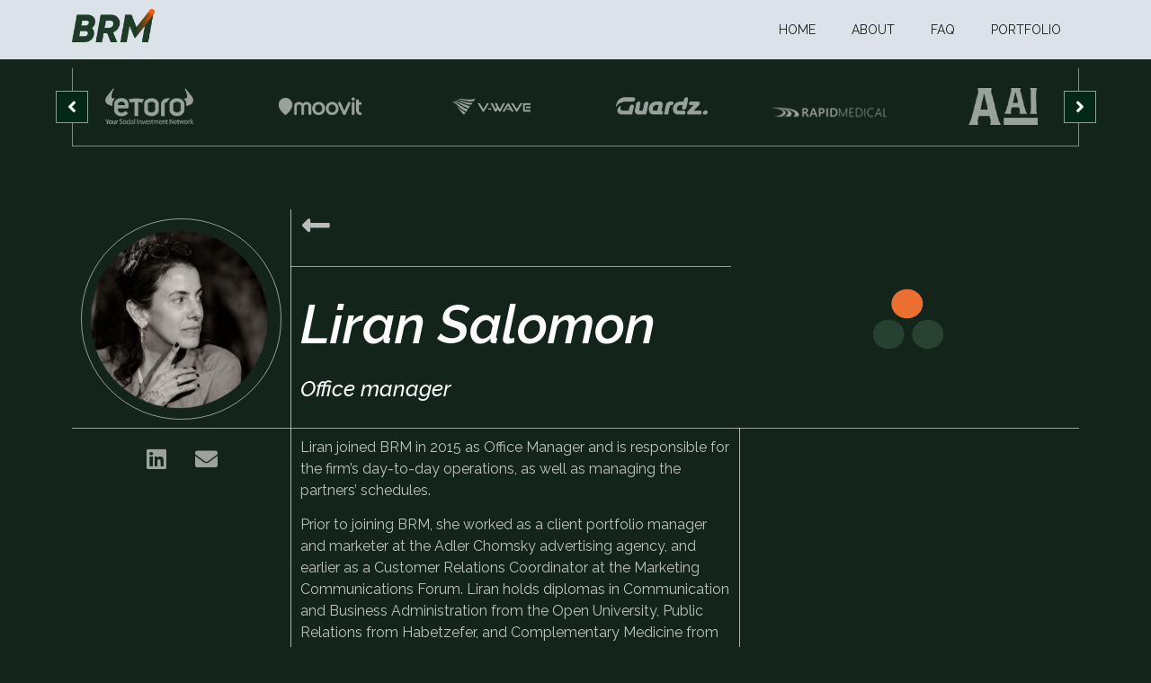

--- FILE ---
content_type: text/css
request_url: https://www.brm.com/wp-content/uploads/elementor/css/post-2337.css?ver=1767246656
body_size: 821
content:
.elementor-2337 .elementor-element.elementor-element-3004fb34 .elementor-repeater-item-a850978.jet-parallax-section__layout .jet-parallax-section__image{background-size:auto;}.elementor-2337 .elementor-element.elementor-element-563aa7b4 .elementor-repeater-item-ea9ab32.jet-parallax-section__layout .jet-parallax-section__image{background-size:auto;}.elementor-2337 .elementor-element.elementor-element-1c73cfe4 img{border-style:solid;border-width:1px 1px 1px 1px;border-color:#FFFFFF8C;border-radius:136px 136px 136px 136px;}.elementor-bc-flex-widget .elementor-2337 .elementor-element.elementor-element-4516c673.elementor-column .elementor-widget-wrap{align-items:center;}.elementor-2337 .elementor-element.elementor-element-4516c673.elementor-column.elementor-element[data-element_type="column"] > .elementor-widget-wrap.elementor-element-populated{align-content:center;align-items:center;}.elementor-2337 .elementor-element.elementor-element-4516c673 > .elementor-element-populated{border-style:solid;border-width:0px 0px 0px 1px;border-color:#FFFFFFA6;transition:background 0.3s, border 0.3s, border-radius 0.3s, box-shadow 0.3s;}.elementor-2337 .elementor-element.elementor-element-4516c673 > .elementor-element-populated > .elementor-background-overlay{transition:background 0.3s, border-radius 0.3s, opacity 0.3s;}.elementor-2337 .elementor-element.elementor-element-5ffde0c .elementor-icon-wrapper{text-align:left;}.elementor-2337 .elementor-element.elementor-element-5ffde0c.elementor-view-stacked .elementor-icon{background-color:#FFFFFFB3;}.elementor-2337 .elementor-element.elementor-element-5ffde0c.elementor-view-framed .elementor-icon, .elementor-2337 .elementor-element.elementor-element-5ffde0c.elementor-view-default .elementor-icon{color:#FFFFFFB3;border-color:#FFFFFFB3;}.elementor-2337 .elementor-element.elementor-element-5ffde0c.elementor-view-framed .elementor-icon, .elementor-2337 .elementor-element.elementor-element-5ffde0c.elementor-view-default .elementor-icon svg{fill:#FFFFFFB3;}.elementor-2337 .elementor-element.elementor-element-5ffde0c.elementor-view-stacked .elementor-icon:hover{background-color:#FFFFFF;}.elementor-2337 .elementor-element.elementor-element-5ffde0c.elementor-view-framed .elementor-icon:hover, .elementor-2337 .elementor-element.elementor-element-5ffde0c.elementor-view-default .elementor-icon:hover{color:#FFFFFF;border-color:#FFFFFF;}.elementor-2337 .elementor-element.elementor-element-5ffde0c.elementor-view-framed .elementor-icon:hover, .elementor-2337 .elementor-element.elementor-element-5ffde0c.elementor-view-default .elementor-icon:hover svg{fill:#FFFFFF;}.elementor-2337 .elementor-element.elementor-element-5ffde0c .elementor-icon{font-size:35px;}.elementor-2337 .elementor-element.elementor-element-5ffde0c > .elementor-widget-container{margin:-14px 0px -14px 0px;}.elementor-2337 .elementor-element.elementor-element-5902d317{--divider-border-style:solid;--divider-color:#FFFFFF8F;--divider-border-width:1px;}.elementor-2337 .elementor-element.elementor-element-5902d317 .elementor-divider-separator{width:100%;}.elementor-2337 .elementor-element.elementor-element-5902d317 .elementor-divider{padding-top:15px;padding-bottom:15px;}.elementor-2337 .elementor-element.elementor-element-5902d317 > .elementor-widget-container{margin:0px 0px 0px -11px;}.elementor-2337 .elementor-element.elementor-element-31833059 .elementor-heading-title{color:#FFFFFF;font-family:"Raleway", Sans-serif;font-size:59px;font-weight:600;font-style:italic;}.elementor-2337 .elementor-element.elementor-element-6cc3e56b{color:#FFFFFF;font-family:"Raleway", Sans-serif;font-weight:400;font-style:italic;}.elementor-bc-flex-widget .elementor-2337 .elementor-element.elementor-element-753acd38.elementor-column .elementor-widget-wrap{align-items:center;}.elementor-2337 .elementor-element.elementor-element-753acd38.elementor-column.elementor-element[data-element_type="column"] > .elementor-widget-wrap.elementor-element-populated{align-content:center;align-items:center;}.elementor-2337 .elementor-element.elementor-element-451912fe img{width:30%;}.elementor-2337 .elementor-element.elementor-element-563aa7b4{margin-top:0px;margin-bottom:0px;}.elementor-2337 .elementor-element.elementor-element-6ce3fa{--divider-border-style:solid;--divider-color:#FFFFFF8F;--divider-border-width:1px;}.elementor-2337 .elementor-element.elementor-element-6ce3fa .elementor-divider-separator{width:100%;}.elementor-2337 .elementor-element.elementor-element-6ce3fa .elementor-divider{padding-top:15px;padding-bottom:15px;}.elementor-2337 .elementor-element.elementor-element-6ce3fa > .elementor-widget-container{margin:-16px 0px 0px 0px;}.elementor-2337 .elementor-element.elementor-element-3b3aec95 .elementor-repeater-item-ea9ab32.jet-parallax-section__layout .jet-parallax-section__image{background-size:auto;}.elementor-2337 .elementor-element.elementor-element-40d0d81e .elementor-repeater-item-f7d02aa.elementor-social-icon{background-color:#FFFFFF00;}.elementor-2337 .elementor-element.elementor-element-40d0d81e .elementor-repeater-item-f7d02aa.elementor-social-icon i{color:#FFFFFF94;}.elementor-2337 .elementor-element.elementor-element-40d0d81e .elementor-repeater-item-f7d02aa.elementor-social-icon svg{fill:#FFFFFF94;}.elementor-2337 .elementor-element.elementor-element-40d0d81e .elementor-repeater-item-ce85a0c.elementor-social-icon{background-color:#02010100;}.elementor-2337 .elementor-element.elementor-element-40d0d81e .elementor-repeater-item-ce85a0c.elementor-social-icon i{color:#FFFFFF94;}.elementor-2337 .elementor-element.elementor-element-40d0d81e .elementor-repeater-item-ce85a0c.elementor-social-icon svg{fill:#FFFFFF94;}.elementor-2337 .elementor-element.elementor-element-40d0d81e{--grid-template-columns:repeat(0, auto);--grid-column-gap:5px;--grid-row-gap:0px;}.elementor-2337 .elementor-element.elementor-element-40d0d81e .elementor-widget-container{text-align:center;}.elementor-bc-flex-widget .elementor-2337 .elementor-element.elementor-element-4dbcc6fb.elementor-column .elementor-widget-wrap{align-items:center;}.elementor-2337 .elementor-element.elementor-element-4dbcc6fb.elementor-column.elementor-element[data-element_type="column"] > .elementor-widget-wrap.elementor-element-populated{align-content:center;align-items:center;}.elementor-2337 .elementor-element.elementor-element-4dbcc6fb > .elementor-element-populated{border-style:solid;border-width:0px 1px 0px 1px;border-color:#FFFFFFA6;transition:background 0.3s, border 0.3s, border-radius 0.3s, box-shadow 0.3s;}.elementor-2337 .elementor-element.elementor-element-4dbcc6fb > .elementor-element-populated > .elementor-background-overlay{transition:background 0.3s, border-radius 0.3s, opacity 0.3s;}.elementor-2337 .elementor-element.elementor-element-6a27c68a{text-align:left;color:#FFFFFFB8;font-family:"Raleway", Sans-serif;font-weight:400;}.elementor-2337 .elementor-element.elementor-element-6a27c68a > .elementor-widget-container{padding:0px 0px 0px 0px;}.elementor-2337 .elementor-element.elementor-element-3b3aec95{margin-top:-36px;margin-bottom:0px;}.elementor-2337 .elementor-element.elementor-element-3004fb34{margin-top:50px;margin-bottom:50px;}:root{--page-title-display:none;}body.elementor-page-2337:not(.elementor-motion-effects-element-type-background), body.elementor-page-2337 > .elementor-motion-effects-container > .elementor-motion-effects-layer{background-color:#13251B;}@media(max-width:767px){.elementor-2337 .elementor-element.elementor-element-1c73cfe4 img{border-radius:200px 200px 200px 200px;}.elementor-2337 .elementor-element.elementor-element-4516c673 > .elementor-element-populated{border-width:1px 1px 1px 1px;}.elementor-2337 .elementor-element.elementor-element-5ffde0c .elementor-icon-wrapper{text-align:center;}.elementor-2337 .elementor-element.elementor-element-5902d317 .elementor-divider{text-align:center;}.elementor-2337 .elementor-element.elementor-element-5902d317 .elementor-divider-separator{margin:0 auto;margin-center:0;}.elementor-2337 .elementor-element.elementor-element-5902d317 > .elementor-widget-container{margin:0px 0px 0px 0px;}.elementor-2337 .elementor-element.elementor-element-31833059 .elementor-heading-title{font-size:40px;}.elementor-2337 .elementor-element.elementor-element-4dbcc6fb > .elementor-element-populated{border-width:1px 1px 1px 1px;}}@media(min-width:768px){.elementor-2337 .elementor-element.elementor-element-5aa58b4e{width:21.726%;}.elementor-2337 .elementor-element.elementor-element-4516c673{width:44.607%;}.elementor-2337 .elementor-element.elementor-element-703b9bf0{width:21.726%;}.elementor-2337 .elementor-element.elementor-element-4dbcc6fb{width:44.607%;}}

--- FILE ---
content_type: text/css
request_url: https://www.brm.com/wp-content/uploads/elementor/css/post-143.css?ver=1766228023
body_size: 570
content:
.elementor-143 .elementor-element.elementor-element-98be1d6 .elementor-repeater-item-b5d0416.jet-parallax-section__layout .jet-parallax-section__image{background-size:auto;}.elementor-143 .elementor-element.elementor-element-8d29f2c{text-align:left;}.elementor-143 .elementor-element.elementor-element-8d29f2c img{width:40%;}.elementor-143 .elementor-element.elementor-element-06120df .elementor-menu-toggle{margin-left:auto;background-color:#DE363600;}.elementor-143 .elementor-element.elementor-element-06120df .elementor-nav-menu .elementor-item{font-family:"Raleway", Sans-serif;font-size:14px;font-weight:400;}.elementor-143 .elementor-element.elementor-element-06120df .elementor-nav-menu--main .elementor-item{color:#13251B;fill:#13251B;}.elementor-143 .elementor-element.elementor-element-06120df .elementor-nav-menu--main .elementor-item:hover,
					.elementor-143 .elementor-element.elementor-element-06120df .elementor-nav-menu--main .elementor-item.elementor-item-active,
					.elementor-143 .elementor-element.elementor-element-06120df .elementor-nav-menu--main .elementor-item.highlighted,
					.elementor-143 .elementor-element.elementor-element-06120df .elementor-nav-menu--main .elementor-item:focus{color:#13251B;fill:#13251B;}.elementor-143 .elementor-element.elementor-element-06120df .elementor-nav-menu--main:not(.e--pointer-framed) .elementor-item:before,
					.elementor-143 .elementor-element.elementor-element-06120df .elementor-nav-menu--main:not(.e--pointer-framed) .elementor-item:after{background-color:#13251B;}.elementor-143 .elementor-element.elementor-element-06120df .e--pointer-framed .elementor-item:before,
					.elementor-143 .elementor-element.elementor-element-06120df .e--pointer-framed .elementor-item:after{border-color:#13251B;}.elementor-143 .elementor-element.elementor-element-06120df .elementor-nav-menu--main .elementor-item.elementor-item-active{color:#FF8C01;}.elementor-143 .elementor-element.elementor-element-06120df .elementor-nav-menu--main:not(.e--pointer-framed) .elementor-item.elementor-item-active:before,
					.elementor-143 .elementor-element.elementor-element-06120df .elementor-nav-menu--main:not(.e--pointer-framed) .elementor-item.elementor-item-active:after{background-color:#FFFFFF00;}.elementor-143 .elementor-element.elementor-element-06120df .e--pointer-framed .elementor-item.elementor-item-active:before,
					.elementor-143 .elementor-element.elementor-element-06120df .e--pointer-framed .elementor-item.elementor-item-active:after{border-color:#FFFFFF00;}.elementor-143 .elementor-element.elementor-element-06120df .e--pointer-framed .elementor-item:before{border-width:1px;}.elementor-143 .elementor-element.elementor-element-06120df .e--pointer-framed.e--animation-draw .elementor-item:before{border-width:0 0 1px 1px;}.elementor-143 .elementor-element.elementor-element-06120df .e--pointer-framed.e--animation-draw .elementor-item:after{border-width:1px 1px 0 0;}.elementor-143 .elementor-element.elementor-element-06120df .e--pointer-framed.e--animation-corners .elementor-item:before{border-width:1px 0 0 1px;}.elementor-143 .elementor-element.elementor-element-06120df .e--pointer-framed.e--animation-corners .elementor-item:after{border-width:0 1px 1px 0;}.elementor-143 .elementor-element.elementor-element-06120df .e--pointer-underline .elementor-item:after,
					 .elementor-143 .elementor-element.elementor-element-06120df .e--pointer-overline .elementor-item:before,
					 .elementor-143 .elementor-element.elementor-element-06120df .e--pointer-double-line .elementor-item:before,
					 .elementor-143 .elementor-element.elementor-element-06120df .e--pointer-double-line .elementor-item:after{height:1px;}.elementor-143 .elementor-element.elementor-element-06120df .elementor-nav-menu--dropdown{background-color:#DBE2E8;}.elementor-143 .elementor-element.elementor-element-06120df .elementor-nav-menu--dropdown a:hover,
					.elementor-143 .elementor-element.elementor-element-06120df .elementor-nav-menu--dropdown a.elementor-item-active,
					.elementor-143 .elementor-element.elementor-element-06120df .elementor-nav-menu--dropdown a.highlighted{background-color:#13251B;}.elementor-143 .elementor-element.elementor-element-06120df .elementor-nav-menu--dropdown a.elementor-item-active{color:#FF8C01;}.elementor-143 .elementor-element.elementor-element-06120df .elementor-nav-menu--dropdown .elementor-item, .elementor-143 .elementor-element.elementor-element-06120df .elementor-nav-menu--dropdown  .elementor-sub-item{font-family:"Raleway", Sans-serif;font-weight:300;}.elementor-143 .elementor-element.elementor-element-06120df div.elementor-menu-toggle{color:#13251B;}.elementor-143 .elementor-element.elementor-element-06120df div.elementor-menu-toggle svg{fill:#13251B;}.elementor-143 .elementor-element.elementor-element-98be1d6:not(.elementor-motion-effects-element-type-background), .elementor-143 .elementor-element.elementor-element-98be1d6 > .elementor-motion-effects-container > .elementor-motion-effects-layer{background-color:#DBE2E8;}.elementor-143 .elementor-element.elementor-element-98be1d6{transition:background 0.3s, border 0.3s, border-radius 0.3s, box-shadow 0.3s;}.elementor-143 .elementor-element.elementor-element-98be1d6 > .elementor-background-overlay{transition:background 0.3s, border-radius 0.3s, opacity 0.3s;}.elementor-143 .elementor-element.elementor-element-0d92c55 .elementor-repeater-item-579b29d.jet-parallax-section__layout .jet-parallax-section__image{background-size:auto;}.elementor-143 .elementor-element.elementor-element-c4514d3 > .elementor-element-populated{margin:0px 0px 0px 0px;--e-column-margin-right:0px;--e-column-margin-left:0px;padding:0px 0px 0px 0px;}.elementor-143 .elementor-element.elementor-element-0d92c55{margin-top:0px;margin-bottom:0px;padding:0px 0px 0px 0px;}@media(max-width:767px){.elementor-143 .elementor-element.elementor-element-72e7e08{width:50%;}.elementor-143 .elementor-element.elementor-element-8d29f2c img{width:60%;}.elementor-143 .elementor-element.elementor-element-5ec0bb4{width:50%;}.elementor-143 .elementor-element.elementor-element-06120df .elementor-nav-menu--dropdown .elementor-item, .elementor-143 .elementor-element.elementor-element-06120df .elementor-nav-menu--dropdown  .elementor-sub-item{font-size:17px;}.elementor-143 .elementor-element.elementor-element-06120df .elementor-nav-menu--dropdown a{padding-left:0px;padding-right:0px;padding-top:16px;padding-bottom:16px;}.elementor-143 .elementor-element.elementor-element-06120df .elementor-nav-menu--main > .elementor-nav-menu > li > .elementor-nav-menu--dropdown, .elementor-143 .elementor-element.elementor-element-06120df .elementor-nav-menu__container.elementor-nav-menu--dropdown{margin-top:19px !important;}}@media(min-width:768px){.elementor-143 .elementor-element.elementor-element-72e7e08{width:21.842%;}.elementor-143 .elementor-element.elementor-element-5ec0bb4{width:78.158%;}}

--- FILE ---
content_type: text/css
request_url: https://www.brm.com/wp-content/uploads/elementor/css/post-135.css?ver=1767787423
body_size: 725
content:
.elementor-135 .elementor-element.elementor-element-8aef16b .elementor-repeater-item-e006890.jet-parallax-section__layout .jet-parallax-section__image{background-size:auto;}.elementor-135 .elementor-element.elementor-element-2bab30c > .elementor-element-populated{border-style:solid;border-width:0px 0px 0px 1px;border-color:#2D4431;transition:background 0.3s, border 0.3s, border-radius 0.3s, box-shadow 0.3s;padding:0px 0px 30px 0px;}.elementor-135 .elementor-element.elementor-element-2bab30c > .elementor-element-populated > .elementor-background-overlay{transition:background 0.3s, border-radius 0.3s, opacity 0.3s;}.elementor-135 .elementor-element.elementor-element-9a50401 .elementor-repeater-item-99b8371.jet-parallax-section__layout .jet-parallax-section__image{background-size:auto;}.elementor-135 .elementor-element.elementor-element-27fa1d6{text-align:left;}.elementor-135 .elementor-element.elementor-element-27fa1d6 img{width:25%;}.elementor-135 .elementor-element.elementor-element-27fa1d6 > .elementor-widget-container{padding:0px 0px 0px 30px;}.elementor-bc-flex-widget .elementor-135 .elementor-element.elementor-element-20bff61.elementor-column .elementor-widget-wrap{align-items:flex-end;}.elementor-135 .elementor-element.elementor-element-20bff61.elementor-column.elementor-element[data-element_type="column"] > .elementor-widget-wrap.elementor-element-populated{align-content:flex-end;align-items:flex-end;}.elementor-135 .elementor-element.elementor-element-9a50401{border-style:solid;border-width:0px 0px 1px 0px;border-color:#2D4431;transition:background 0.3s, border 0.3s, border-radius 0.3s, box-shadow 0.3s;padding:4px 0px 7px 0px;}.elementor-135 .elementor-element.elementor-element-9a50401 > .elementor-background-overlay{transition:background 0.3s, border-radius 0.3s, opacity 0.3s;}.elementor-135 .elementor-element.elementor-element-a4e8f3e .elementor-repeater-item-99b8371.jet-parallax-section__layout .jet-parallax-section__image{background-size:auto;}.elementor-135 .elementor-element.elementor-element-d157625 > .elementor-element-populated{padding:0px 0px 0px 40px;}.elementor-135 .elementor-element.elementor-element-5035dc1 .elementor-icon-list-item:not(:last-child):after{content:"";border-color:#274F3A;}.elementor-135 .elementor-element.elementor-element-5035dc1 .elementor-icon-list-items:not(.elementor-inline-items) .elementor-icon-list-item:not(:last-child):after{border-top-style:solid;border-top-width:1px;}.elementor-135 .elementor-element.elementor-element-5035dc1 .elementor-icon-list-items.elementor-inline-items .elementor-icon-list-item:not(:last-child):after{border-left-style:solid;}.elementor-135 .elementor-element.elementor-element-5035dc1 .elementor-inline-items .elementor-icon-list-item:not(:last-child):after{border-left-width:1px;}.elementor-135 .elementor-element.elementor-element-5035dc1 .elementor-icon-list-icon i{color:#2D4431;transition:color 0.3s;}.elementor-135 .elementor-element.elementor-element-5035dc1 .elementor-icon-list-icon svg{fill:#2D4431;transition:fill 0.3s;}.elementor-135 .elementor-element.elementor-element-5035dc1 .elementor-icon-list-item:hover .elementor-icon-list-icon i{color:#FF8C00;}.elementor-135 .elementor-element.elementor-element-5035dc1 .elementor-icon-list-item:hover .elementor-icon-list-icon svg{fill:#FF8C00;}.elementor-135 .elementor-element.elementor-element-5035dc1{--e-icon-list-icon-size:19px;--icon-vertical-offset:0px;}.elementor-135 .elementor-element.elementor-element-5035dc1 .elementor-icon-list-item > .elementor-icon-list-text, .elementor-135 .elementor-element.elementor-element-5035dc1 .elementor-icon-list-item > a{font-family:"Raleway", Sans-serif;font-weight:400;}.elementor-135 .elementor-element.elementor-element-5035dc1 .elementor-icon-list-text{transition:color 0.3s;}.elementor-135 .elementor-element.elementor-element-8aef16b:not(.elementor-motion-effects-element-type-background), .elementor-135 .elementor-element.elementor-element-8aef16b > .elementor-motion-effects-container > .elementor-motion-effects-layer{background-color:#DCE2E8;}.elementor-135 .elementor-element.elementor-element-8aef16b{transition:background 0.3s, border 0.3s, border-radius 0.3s, box-shadow 0.3s;margin-top:40px;margin-bottom:0px;}.elementor-135 .elementor-element.elementor-element-8aef16b > .elementor-background-overlay{transition:background 0.3s, border-radius 0.3s, opacity 0.3s;}.elementor-135 .elementor-element.elementor-element-40ac601b > .elementor-container{min-height:90px;}.elementor-135 .elementor-element.elementor-element-40ac601b > .elementor-container > .elementor-column > .elementor-widget-wrap{align-content:center;align-items:center;}.elementor-135 .elementor-element.elementor-element-40ac601b{border-style:dotted;border-width:1px 0px 0px 0px;border-color:#d6d6d6;transition:background 0.3s, border 0.3s, border-radius 0.3s, box-shadow 0.3s;}.elementor-135 .elementor-element.elementor-element-40ac601b > .elementor-background-overlay{transition:background 0.3s, border-radius 0.3s, opacity 0.3s;}.elementor-135 .elementor-element.elementor-element-4f8a54e6{--grid-template-columns:repeat(0, auto);--icon-size:16px;--grid-column-gap:22px;--grid-row-gap:0px;}.elementor-135 .elementor-element.elementor-element-4f8a54e6 .elementor-widget-container{text-align:right;}.elementor-135 .elementor-element.elementor-element-4f8a54e6 .elementor-social-icon{background-color:rgba(255,255,255,0);--icon-padding:0em;}.elementor-135 .elementor-element.elementor-element-4f8a54e6 .elementor-social-icon i{color:rgba(0,0,0,0.32);}.elementor-135 .elementor-element.elementor-element-4f8a54e6 .elementor-social-icon svg{fill:rgba(0,0,0,0.32);}.elementor-135 .elementor-element.elementor-element-4f8a54e6 .elementor-social-icon:hover{background-color:rgba(255,255,255,0);}.elementor-135 .elementor-element.elementor-element-4f8a54e6 .elementor-social-icon:hover i{color:#211e1d;}.elementor-135 .elementor-element.elementor-element-4f8a54e6 .elementor-social-icon:hover svg{fill:#211e1d;}@media(max-width:1024px){.elementor-135 .elementor-element.elementor-element-40ac601b{padding:10px 20px 10px 20px;}}@media(min-width:768px){.elementor-135 .elementor-element.elementor-element-b4f8544{width:50%;}.elementor-135 .elementor-element.elementor-element-20bff61{width:50%;}}@media(max-width:767px){.elementor-135 .elementor-element.elementor-element-b4f8544{width:30%;}.elementor-135 .elementor-element.elementor-element-20bff61{width:70%;}.elementor-135 .elementor-element.elementor-element-d157625{width:100%;}.elementor-135 .elementor-element.elementor-element-d157625 > .elementor-element-populated{padding:15px 15px 15px 15px;}.elementor-135 .elementor-element.elementor-element-40ac601b{padding:20px 20px 0px 20px;}.elementor-135 .elementor-element.elementor-element-4f8a54e6 .elementor-widget-container{text-align:center;}.elementor-135 .elementor-element.elementor-element-4f8a54e6{--icon-size:20px;}}

--- FILE ---
content_type: text/css
request_url: https://www.brm.com/wp-content/uploads/elementor/css/post-451.css?ver=1767168349
body_size: 5234
content:
.elementor-451 .elementor-element.elementor-element-7c0643a .elementor-repeater-item-ead65bf.jet-parallax-section__layout .jet-parallax-section__image{background-size:auto;}.elementor-451 .elementor-element.elementor-element-86a8d32 .jet-carousel__content{text-align:left;}.elementor-451 .elementor-element.elementor-element-86a8d32 .jet-carousel .jet-arrow{background-color:#032818;color:#FFFFFF;font-size:20px;border-style:solid;border-width:1px 1px 1px 1px;border-color:#FFFFFF8C;border-radius:0px 0px 0px 0px;}.elementor-451 .elementor-element.elementor-element-86a8d32 .jet-carousel .jet-arrow svg *{fill:#FFFFFF;}.elementor-451 .elementor-element.elementor-element-86a8d32 .jet-carousel .jet-arrow:before{font-size:20px;}.elementor-451 .elementor-element.elementor-element-86a8d32 .jet-carousel .jet-arrow svg{width:20px;height:20px;}.elementor-451 .elementor-element.elementor-element-86a8d32 .jet-carousel .jet-arrow:hover{color:#FFFFFF87;}.elementor-451 .elementor-element.elementor-element-86a8d32 .jet-carousel .jet-arrow:hover svg *{fill:#FFFFFF87;}.elementor-451 .elementor-element.elementor-element-86a8d32 .jet-carousel .jet-arrow.prev-arrow{left:-9px;right:auto;}.elementor-451 .elementor-element.elementor-element-86a8d32 .jet-carousel .jet-arrow.next-arrow{right:-10px;left:auto;}.elementor-451 .elementor-element.elementor-element-86a8d32 .jet-carousel .jet-slick-dots{justify-content:center;}.elementor-451 .elementor-element.elementor-element-86a8d32 .jet-carousel .jet-slick-dots li{padding-left:5px;padding-right:5px;}.elementor-451 .elementor-element.elementor-element-86a8d32{width:var( --container-widget-width, 100% );max-width:100%;--container-widget-width:100%;--container-widget-flex-grow:0;}.elementor-451 .elementor-element.elementor-element-86a8d32 > .elementor-widget-container{border-style:solid;border-width:0px 1px 1px 1px;border-color:#FFFFFF7A;}.elementor-451 .elementor-element.elementor-element-7c0643a:not(.elementor-motion-effects-element-type-background), .elementor-451 .elementor-element.elementor-element-7c0643a > .elementor-motion-effects-container > .elementor-motion-effects-layer{background-color:#13251B;}.elementor-451 .elementor-element.elementor-element-7c0643a{transition:background 0.3s, border 0.3s, border-radius 0.3s, box-shadow 0.3s;}.elementor-451 .elementor-element.elementor-element-7c0643a > .elementor-background-overlay{transition:background 0.3s, border-radius 0.3s, opacity 0.3s;}.elementor-451 .elementor-element.elementor-element-52c9d3e6 .elementor-repeater-item-1f276a1.jet-parallax-section__layout .jet-parallax-section__image{background-size:auto;}.elementor-451 .elementor-element.elementor-element-66b0660f > .elementor-element-populated{transition:background 0.3s, border 0.3s, border-radius 0.3s, box-shadow 0.3s;padding:0px 0px 0px 0px;}.elementor-451 .elementor-element.elementor-element-66b0660f > .elementor-element-populated > .elementor-background-overlay{transition:background 0.3s, border-radius 0.3s, opacity 0.3s;}.elementor-451 .elementor-element.elementor-element-8b3cec6 .elementor-icon-wrapper{text-align:right;}.elementor-451 .elementor-element.elementor-element-8b3cec6.elementor-view-stacked .elementor-icon{background-color:#B4B4B4;}.elementor-451 .elementor-element.elementor-element-8b3cec6.elementor-view-framed .elementor-icon, .elementor-451 .elementor-element.elementor-element-8b3cec6.elementor-view-default .elementor-icon{color:#B4B4B4;border-color:#B4B4B4;}.elementor-451 .elementor-element.elementor-element-8b3cec6.elementor-view-framed .elementor-icon, .elementor-451 .elementor-element.elementor-element-8b3cec6.elementor-view-default .elementor-icon svg{fill:#B4B4B4;}.elementor-451 .elementor-element.elementor-element-8b3cec6 .elementor-icon{font-size:25px;}body:not(.rtl) .elementor-451 .elementor-element.elementor-element-8b3cec6{left:-17px;}body.rtl .elementor-451 .elementor-element.elementor-element-8b3cec6{right:-17px;}.elementor-451 .elementor-element.elementor-element-8b3cec6{top:17px;z-index:88;}.elementor-451 .elementor-element.elementor-element-bafeafc .elementor-repeater-item-91da55a.jet-parallax-section__layout .jet-parallax-section__image{background-size:auto;}.elementor-451 .elementor-element.elementor-element-1f5a2ff{width:45.333%;}.elementor-451 .elementor-element.elementor-element-1f5a2ff > .elementor-element-populated{border-style:solid;border-width:1px 1px 1px 1px;border-color:#FFFFFF82;transition:background 0.3s, border 0.3s, border-radius 0.3s, box-shadow 0.3s;padding:0px 0px 0px 0px;}.elementor-451 .elementor-element.elementor-element-1f5a2ff > .elementor-element-populated > .elementor-background-overlay{transition:background 0.3s, border-radius 0.3s, opacity 0.3s;}.elementor-451 .elementor-element.elementor-element-3fa03dc .elementor-repeater-item-50209cf.jet-parallax-section__layout .jet-parallax-section__image{background-size:auto;}.elementor-451 .elementor-element.elementor-element-743ec8a{width:65.929%;}.elementor-451 .elementor-element.elementor-element-743ec8a > .elementor-element-populated{border-style:solid;border-width:0px 1px 0px 0px;border-color:#FFFFFF82;transition:background 0.3s, border 0.3s, border-radius 0.3s, box-shadow 0.3s;padding:15px 15px 15px 15px;}.elementor-451 .elementor-element.elementor-element-743ec8a > .elementor-element-populated > .elementor-background-overlay{transition:background 0.3s, border-radius 0.3s, opacity 0.3s;}.elementor-451 .elementor-element.elementor-element-3e3572e{text-align:center;}.elementor-451 .elementor-element.elementor-element-3e3572e > .elementor-widget-container{margin:0px 0px 0px 0px;padding:0px 0px 0px 0px;background-color:#B4BFBA;}.elementor-451 .elementor-element.elementor-element-8a66cb8{width:33.986%;}.elementor-451 .elementor-element.elementor-element-8a66cb8 > .elementor-element-populated{padding:0px 0px 0px 0px;}.elementor-451 .elementor-element.elementor-element-ecead4b .elementor-repeater-item-c57d451.jet-parallax-section__layout .jet-parallax-section__image{background-size:auto;}.elementor-451 .elementor-element.elementor-element-17bb06e{width:46.452%;}.elementor-451 .elementor-element.elementor-element-17bb06e > .elementor-element-populated{border-style:solid;border-width:0px 1px 0px 0px;border-color:#FFFFFF82;transition:background 0.3s, border 0.3s, border-radius 0.3s, box-shadow 0.3s;}.elementor-451 .elementor-element.elementor-element-17bb06e > .elementor-element-populated > .elementor-background-overlay{transition:background 0.3s, border-radius 0.3s, opacity 0.3s;}.elementor-451 .elementor-element.elementor-element-117badd img{width:100%;}.elementor-451 .elementor-element.elementor-element-117badd > .elementor-widget-container{margin:0px 0px 0px 0px;padding:0px 0px 0px 0px;}.elementor-451 .elementor-element.elementor-element-f6c261e{width:53.463%;}.elementor-451 .elementor-element.elementor-element-78d80d3{color:#FFFFFF;font-family:"Raleway", Sans-serif;font-size:18px;font-weight:400;}.elementor-451 .elementor-element.elementor-element-78d80d3 > .elementor-widget-container{margin:0px 0px 0px 0px;padding:21px 58px 0px 26px;}.elementor-451 .elementor-element.elementor-element-ecead4b{border-style:solid;border-width:1px 0px 0px 0px;border-color:#FFFFFF82;transition:background 0.3s, border 0.3s, border-radius 0.3s, box-shadow 0.3s;}.elementor-451 .elementor-element.elementor-element-ecead4b > .elementor-background-overlay{transition:background 0.3s, border-radius 0.3s, opacity 0.3s;}.elementor-451 .elementor-element.elementor-element-821c88d{width:54.667%;}.elementor-451 .elementor-element.elementor-element-821c88d > .elementor-element-populated{border-style:solid;border-width:1px 1px 1px 0px;border-color:#FFFFFF82;transition:background 0.3s, border 0.3s, border-radius 0.3s, box-shadow 0.3s;padding:0px 0px 0px 0px;}.elementor-451 .elementor-element.elementor-element-821c88d > .elementor-element-populated > .elementor-background-overlay{transition:background 0.3s, border-radius 0.3s, opacity 0.3s;}.elementor-451 .elementor-element.elementor-element-2c8b0d6 .elementor-repeater-item-50209cf.jet-parallax-section__layout .jet-parallax-section__image{background-size:auto;}.elementor-451 .elementor-element.elementor-element-bce26e2{width:62%;}.elementor-451 .elementor-element.elementor-element-bce26e2 > .elementor-element-populated{border-style:solid;border-width:0px 1px 0px 0px;border-color:#FFFFFF82;transition:background 0.3s, border 0.3s, border-radius 0.3s, box-shadow 0.3s;padding:0px 0px 0px 0px;}.elementor-451 .elementor-element.elementor-element-bce26e2 > .elementor-element-populated > .elementor-background-overlay{transition:background 0.3s, border-radius 0.3s, opacity 0.3s;}.elementor-451 .elementor-element.elementor-element-8f2be51{--spacer-size:2px;}.elementor-451 .elementor-element.elementor-element-0cf1513{width:37.916%;}.elementor-451 .elementor-element.elementor-element-0cf1513 > .elementor-element-populated{padding:0px 0px 0px 0px;}.elementor-451 .elementor-element.elementor-element-9c3e4e5 .elementor-repeater-item-c96a40c.jet-parallax-section__layout .jet-parallax-section__image{background-size:auto;}.elementor-451 .elementor-element.elementor-element-4d7805b{width:100%;}.elementor-bc-flex-widget .elementor-451 .elementor-element.elementor-element-4d7805b.elementor-column .elementor-widget-wrap{align-items:flex-end;}.elementor-451 .elementor-element.elementor-element-4d7805b.elementor-column.elementor-element[data-element_type="column"] > .elementor-widget-wrap.elementor-element-populated{align-content:flex-end;align-items:flex-end;}.elementor-451 .elementor-element.elementor-element-4d7805b > .elementor-widget-wrap > .elementor-widget:not(.elementor-widget__width-auto):not(.elementor-widget__width-initial):not(:last-child):not(.elementor-absolute){margin-bottom:0px;}.elementor-451 .elementor-element.elementor-element-4d7805b > .elementor-element-populated{border-style:solid;border-width:1px 1px 1px 1px;border-color:#FFFFFF82;transition:background 0.3s, border 0.3s, border-radius 0.3s, box-shadow 0.3s;padding:0px 0px 0px 0px;}.elementor-451 .elementor-element.elementor-element-4d7805b > .elementor-element-populated, .elementor-451 .elementor-element.elementor-element-4d7805b > .elementor-element-populated > .elementor-background-overlay, .elementor-451 .elementor-element.elementor-element-4d7805b > .elementor-background-slideshow{border-radius:50% 50% 50% 50%;}.elementor-451 .elementor-element.elementor-element-4d7805b > .elementor-element-populated > .elementor-background-overlay{transition:background 0.3s, border-radius 0.3s, opacity 0.3s;}.elementor-451 .elementor-element.elementor-element-a6f18ce{text-align:right;}.elementor-451 .elementor-element.elementor-element-a6f18ce img{width:100%;border-style:solid;border-width:0px 0px 0px 0px;border-color:#FFFFFF82;border-radius:0% 0% 0% 0%;}.elementor-451 .elementor-element.elementor-element-a6f18ce > .elementor-widget-container{margin:2px 0px 0px 0px;padding:7px 7px 7px 7px;}.elementor-451 .elementor-element.elementor-element-9c3e4e5{padding:0px 30px 0px 0px;}.elementor-451 .elementor-element.elementor-element-c2fc5e5 .elementor-repeater-item-c57d451.jet-parallax-section__layout .jet-parallax-section__image{background-size:auto;}.elementor-451 .elementor-element.elementor-element-167184e{width:62%;}.elementor-451 .elementor-element.elementor-element-167184e > .elementor-element-populated{border-style:solid;border-width:0px 1px 0px 0px;border-color:#FFFFFF82;transition:background 0.3s, border 0.3s, border-radius 0.3s, box-shadow 0.3s;padding:62px 0px 45px 0px;}.elementor-451 .elementor-element.elementor-element-167184e > .elementor-element-populated > .elementor-background-overlay{transition:background 0.3s, border-radius 0.3s, opacity 0.3s;}.elementor-451 .elementor-element.elementor-element-8eda0b2{width:37.827%;}.elementor-451 .elementor-element.elementor-element-8eda0b2 > .elementor-widget-wrap > .elementor-widget:not(.elementor-widget__width-auto):not(.elementor-widget__width-initial):not(:last-child):not(.elementor-absolute){margin-bottom:0px;}.elementor-451 .elementor-element.elementor-element-6ad92dd img{width:100%;}.elementor-451 .elementor-element.elementor-element-6ad92dd > .elementor-widget-container{margin:0px -2px 0px 0px;padding:0px 0px 0px 0px;border-style:solid;border-width:0px 0px 1px 0px;border-color:#FFFFFF82;}.elementor-451 .elementor-element.elementor-element-6659c95 .elementor-button{font-family:"Raleway", Sans-serif;font-size:21px;font-weight:500;text-transform:uppercase;fill:#FFFFFFB3;color:#FFFFFFB3;background-color:#61CE7000;border-radius:0px 0px 0px 0px;padding:26px 42px 12px 42px;}.elementor-451 .elementor-element.elementor-element-6659c95 .elementor-button:hover, .elementor-451 .elementor-element.elementor-element-6659c95 .elementor-button:focus{color:#EC6F32;border-color:#EC6F32;}.elementor-451 .elementor-element.elementor-element-6659c95 .elementor-button:hover svg, .elementor-451 .elementor-element.elementor-element-6659c95 .elementor-button:focus svg{fill:#EC6F32;}.elementor-451 .elementor-element.elementor-element-c2fc5e5{border-style:solid;border-width:1px 0px 0px 0px;border-color:#FFFFFF82;transition:background 0.3s, border 0.3s, border-radius 0.3s, box-shadow 0.3s;}.elementor-451 .elementor-element.elementor-element-c2fc5e5, .elementor-451 .elementor-element.elementor-element-c2fc5e5 > .elementor-background-overlay{border-radius:0px 0px 0px 0px;}.elementor-451 .elementor-element.elementor-element-c2fc5e5 > .elementor-background-overlay{transition:background 0.3s, border-radius 0.3s, opacity 0.3s;}.elementor-451 .elementor-element.elementor-element-bafeafc:not(.elementor-motion-effects-element-type-background), .elementor-451 .elementor-element.elementor-element-bafeafc > .elementor-motion-effects-container > .elementor-motion-effects-layer{background-color:#13251B;}.elementor-451 .elementor-element.elementor-element-bafeafc{transition:background 0.3s, border 0.3s, border-radius 0.3s, box-shadow 0.3s;padding:30px 0px 30px 0px;}.elementor-451 .elementor-element.elementor-element-bafeafc > .elementor-background-overlay{transition:background 0.3s, border-radius 0.3s, opacity 0.3s;}.elementor-451 .elementor-element.elementor-element-249c821 .elementor-repeater-item-91da55a.jet-parallax-section__layout .jet-parallax-section__image{background-size:auto;}.elementor-451 .elementor-element.elementor-element-98fb138{width:45.333%;}.elementor-451 .elementor-element.elementor-element-98fb138 > .elementor-element-populated{border-style:solid;border-width:1px 1px 1px 1px;border-color:#FFFFFF82;transition:background 0.3s, border 0.3s, border-radius 0.3s, box-shadow 0.3s;padding:0px 0px 0px 0px;}.elementor-451 .elementor-element.elementor-element-98fb138 > .elementor-element-populated > .elementor-background-overlay{transition:background 0.3s, border-radius 0.3s, opacity 0.3s;}.elementor-451 .elementor-element.elementor-element-bd01740 .elementor-repeater-item-50209cf.jet-parallax-section__layout .jet-parallax-section__image{background-size:auto;}.elementor-451 .elementor-element.elementor-element-492994d{width:65.929%;}.elementor-451 .elementor-element.elementor-element-492994d > .elementor-element-populated{border-style:solid;border-width:0px 1px 0px 0px;border-color:#FFFFFF82;transition:background 0.3s, border 0.3s, border-radius 0.3s, box-shadow 0.3s;padding:15px 15px 15px 15px;}.elementor-451 .elementor-element.elementor-element-492994d > .elementor-element-populated > .elementor-background-overlay{transition:background 0.3s, border-radius 0.3s, opacity 0.3s;}.elementor-451 .elementor-element.elementor-element-7f76451{text-align:center;}.elementor-451 .elementor-element.elementor-element-7f76451 > .elementor-widget-container{margin:0px 0px 0px 0px;padding:0px 0px 0px 0px;background-color:#B4BFBA;}.elementor-451 .elementor-element.elementor-element-de1b43d{width:33.986%;}.elementor-451 .elementor-element.elementor-element-de1b43d > .elementor-element-populated{padding:0px 0px 0px 0px;}.elementor-451 .elementor-element.elementor-element-2eff791 .elementor-repeater-item-c57d451.jet-parallax-section__layout .jet-parallax-section__image{background-size:auto;}.elementor-451 .elementor-element.elementor-element-c7bda66{width:46.452%;}.elementor-451 .elementor-element.elementor-element-c7bda66 > .elementor-element-populated{border-style:solid;border-width:0px 1px 0px 0px;border-color:#FFFFFF82;transition:background 0.3s, border 0.3s, border-radius 0.3s, box-shadow 0.3s;}.elementor-451 .elementor-element.elementor-element-c7bda66 > .elementor-element-populated > .elementor-background-overlay{transition:background 0.3s, border-radius 0.3s, opacity 0.3s;}.elementor-451 .elementor-element.elementor-element-9ac06ce img{width:100%;}.elementor-451 .elementor-element.elementor-element-9ac06ce > .elementor-widget-container{margin:0px 0px 0px 0px;padding:0px 0px 0px 0px;}.elementor-451 .elementor-element.elementor-element-4a294e2{width:53.463%;}.elementor-451 .elementor-element.elementor-element-7444312{color:#FFFFFF;font-family:"Raleway", Sans-serif;font-size:18px;font-weight:400;}.elementor-451 .elementor-element.elementor-element-7444312 > .elementor-widget-container{margin:0px 0px 0px 0px;padding:21px 58px 0px 26px;}.elementor-451 .elementor-element.elementor-element-2eff791{border-style:solid;border-width:1px 0px 0px 0px;border-color:#FFFFFF82;transition:background 0.3s, border 0.3s, border-radius 0.3s, box-shadow 0.3s;}.elementor-451 .elementor-element.elementor-element-2eff791 > .elementor-background-overlay{transition:background 0.3s, border-radius 0.3s, opacity 0.3s;}.elementor-451 .elementor-element.elementor-element-cf96e91{width:54.667%;}.elementor-451 .elementor-element.elementor-element-cf96e91 > .elementor-element-populated{border-style:solid;border-width:1px 1px 1px 0px;border-color:#FFFFFF82;transition:background 0.3s, border 0.3s, border-radius 0.3s, box-shadow 0.3s;padding:0px 0px 0px 0px;}.elementor-451 .elementor-element.elementor-element-cf96e91 > .elementor-element-populated > .elementor-background-overlay{transition:background 0.3s, border-radius 0.3s, opacity 0.3s;}.elementor-451 .elementor-element.elementor-element-caaf8a1 .elementor-repeater-item-50209cf.jet-parallax-section__layout .jet-parallax-section__image{background-size:auto;}.elementor-451 .elementor-element.elementor-element-fdb77df{width:62%;}.elementor-451 .elementor-element.elementor-element-fdb77df > .elementor-element-populated{border-style:solid;border-width:0px 1px 0px 0px;border-color:#FFFFFF82;transition:background 0.3s, border 0.3s, border-radius 0.3s, box-shadow 0.3s;padding:0px 0px 0px 0px;}.elementor-451 .elementor-element.elementor-element-fdb77df > .elementor-element-populated > .elementor-background-overlay{transition:background 0.3s, border-radius 0.3s, opacity 0.3s;}.elementor-451 .elementor-element.elementor-element-41b02ce{--spacer-size:2px;}.elementor-451 .elementor-element.elementor-element-7553959{width:37.916%;}.elementor-451 .elementor-element.elementor-element-7553959 > .elementor-element-populated{padding:0px 0px 0px 0px;}.elementor-451 .elementor-element.elementor-element-9eda4f5 .elementor-repeater-item-c96a40c.jet-parallax-section__layout .jet-parallax-section__image{background-size:auto;}.elementor-451 .elementor-element.elementor-element-566e597{width:100%;}.elementor-bc-flex-widget .elementor-451 .elementor-element.elementor-element-566e597.elementor-column .elementor-widget-wrap{align-items:flex-end;}.elementor-451 .elementor-element.elementor-element-566e597.elementor-column.elementor-element[data-element_type="column"] > .elementor-widget-wrap.elementor-element-populated{align-content:flex-end;align-items:flex-end;}.elementor-451 .elementor-element.elementor-element-566e597 > .elementor-widget-wrap > .elementor-widget:not(.elementor-widget__width-auto):not(.elementor-widget__width-initial):not(:last-child):not(.elementor-absolute){margin-bottom:0px;}.elementor-451 .elementor-element.elementor-element-566e597 > .elementor-element-populated{border-style:solid;border-width:1px 1px 1px 1px;border-color:#FFFFFF82;transition:background 0.3s, border 0.3s, border-radius 0.3s, box-shadow 0.3s;padding:0px 0px 0px 0px;}.elementor-451 .elementor-element.elementor-element-566e597 > .elementor-element-populated, .elementor-451 .elementor-element.elementor-element-566e597 > .elementor-element-populated > .elementor-background-overlay, .elementor-451 .elementor-element.elementor-element-566e597 > .elementor-background-slideshow{border-radius:50% 50% 50% 50%;}.elementor-451 .elementor-element.elementor-element-566e597 > .elementor-element-populated > .elementor-background-overlay{transition:background 0.3s, border-radius 0.3s, opacity 0.3s;}.elementor-451 .elementor-element.elementor-element-6068bb5{text-align:right;}.elementor-451 .elementor-element.elementor-element-6068bb5 img{width:100%;border-style:solid;border-width:0px 0px 0px 0px;border-color:#FFFFFF82;border-radius:0% 0% 0% 0%;}.elementor-451 .elementor-element.elementor-element-6068bb5 > .elementor-widget-container{margin:2px 0px 0px 0px;padding:7px 7px 7px 7px;}.elementor-451 .elementor-element.elementor-element-9eda4f5{padding:0px 30px 0px 0px;}.elementor-451 .elementor-element.elementor-element-8e659d7 .elementor-repeater-item-c57d451.jet-parallax-section__layout .jet-parallax-section__image{background-size:auto;}.elementor-451 .elementor-element.elementor-element-8ac90ec{width:62%;}.elementor-451 .elementor-element.elementor-element-8ac90ec > .elementor-element-populated{border-style:solid;border-width:0px 1px 0px 0px;border-color:#FFFFFF82;transition:background 0.3s, border 0.3s, border-radius 0.3s, box-shadow 0.3s;padding:62px 0px 45px 0px;}.elementor-451 .elementor-element.elementor-element-8ac90ec > .elementor-element-populated > .elementor-background-overlay{transition:background 0.3s, border-radius 0.3s, opacity 0.3s;}.elementor-451 .elementor-element.elementor-element-1f9523d{width:37.827%;}.elementor-451 .elementor-element.elementor-element-1f9523d > .elementor-widget-wrap > .elementor-widget:not(.elementor-widget__width-auto):not(.elementor-widget__width-initial):not(:last-child):not(.elementor-absolute){margin-bottom:0px;}.elementor-451 .elementor-element.elementor-element-ed42fd1 img{width:100%;}.elementor-451 .elementor-element.elementor-element-ed42fd1 > .elementor-widget-container{margin:0px -2px 0px 0px;padding:0px 0px 0px 0px;border-style:solid;border-width:0px 0px 1px 0px;border-color:#FFFFFF82;}.elementor-451 .elementor-element.elementor-element-ad43e6b .elementor-button{font-family:"Raleway", Sans-serif;font-size:21px;font-weight:500;text-transform:uppercase;fill:#FFFFFFB3;color:#FFFFFFB3;background-color:#61CE7000;border-radius:0px 0px 0px 0px;padding:26px 42px 12px 42px;}.elementor-451 .elementor-element.elementor-element-ad43e6b .elementor-button:hover, .elementor-451 .elementor-element.elementor-element-ad43e6b .elementor-button:focus{color:#EC6F32;border-color:#EC6F32;}.elementor-451 .elementor-element.elementor-element-ad43e6b .elementor-button:hover svg, .elementor-451 .elementor-element.elementor-element-ad43e6b .elementor-button:focus svg{fill:#EC6F32;}.elementor-451 .elementor-element.elementor-element-8e659d7{border-style:solid;border-width:1px 0px 0px 0px;border-color:#FFFFFF82;transition:background 0.3s, border 0.3s, border-radius 0.3s, box-shadow 0.3s;}.elementor-451 .elementor-element.elementor-element-8e659d7, .elementor-451 .elementor-element.elementor-element-8e659d7 > .elementor-background-overlay{border-radius:0px 0px 0px 0px;}.elementor-451 .elementor-element.elementor-element-8e659d7 > .elementor-background-overlay{transition:background 0.3s, border-radius 0.3s, opacity 0.3s;}.elementor-451 .elementor-element.elementor-element-249c821:not(.elementor-motion-effects-element-type-background), .elementor-451 .elementor-element.elementor-element-249c821 > .elementor-motion-effects-container > .elementor-motion-effects-layer{background-color:#13251B;}.elementor-451 .elementor-element.elementor-element-249c821{transition:background 0.3s, border 0.3s, border-radius 0.3s, box-shadow 0.3s;padding:30px 0px 30px 0px;}.elementor-451 .elementor-element.elementor-element-249c821 > .elementor-background-overlay{transition:background 0.3s, border-radius 0.3s, opacity 0.3s;}.elementor-451 .elementor-element.elementor-element-9d6471a .elementor-repeater-item-91da55a.jet-parallax-section__layout .jet-parallax-section__image{background-size:auto;}.elementor-451 .elementor-element.elementor-element-c62ead7{width:45.333%;}.elementor-451 .elementor-element.elementor-element-c62ead7 > .elementor-element-populated{border-style:solid;border-width:1px 1px 1px 1px;border-color:#FFFFFF82;transition:background 0.3s, border 0.3s, border-radius 0.3s, box-shadow 0.3s;padding:0px 0px 0px 0px;}.elementor-451 .elementor-element.elementor-element-c62ead7 > .elementor-element-populated > .elementor-background-overlay{transition:background 0.3s, border-radius 0.3s, opacity 0.3s;}.elementor-451 .elementor-element.elementor-element-2614eaf .elementor-repeater-item-50209cf.jet-parallax-section__layout .jet-parallax-section__image{background-size:auto;}.elementor-451 .elementor-element.elementor-element-16551de{width:65.929%;}.elementor-451 .elementor-element.elementor-element-16551de > .elementor-element-populated{border-style:solid;border-width:0px 1px 0px 0px;border-color:#FFFFFF82;transition:background 0.3s, border 0.3s, border-radius 0.3s, box-shadow 0.3s;padding:15px 15px 15px 15px;}.elementor-451 .elementor-element.elementor-element-16551de > .elementor-element-populated > .elementor-background-overlay{transition:background 0.3s, border-radius 0.3s, opacity 0.3s;}.elementor-451 .elementor-element.elementor-element-f305318{text-align:center;}.elementor-451 .elementor-element.elementor-element-f305318 > .elementor-widget-container{margin:0px 0px 0px 0px;padding:0px 0px 0px 0px;background-color:#B4BFBA;}.elementor-451 .elementor-element.elementor-element-36f333a{width:33.986%;}.elementor-451 .elementor-element.elementor-element-36f333a > .elementor-element-populated{padding:0px 0px 0px 0px;}.elementor-451 .elementor-element.elementor-element-8a60c09 .elementor-repeater-item-c57d451.jet-parallax-section__layout .jet-parallax-section__image{background-size:auto;}.elementor-451 .elementor-element.elementor-element-f09b6c9{width:46.452%;}.elementor-451 .elementor-element.elementor-element-f09b6c9 > .elementor-element-populated{border-style:solid;border-width:0px 1px 0px 0px;border-color:#FFFFFF82;transition:background 0.3s, border 0.3s, border-radius 0.3s, box-shadow 0.3s;}.elementor-451 .elementor-element.elementor-element-f09b6c9 > .elementor-element-populated > .elementor-background-overlay{transition:background 0.3s, border-radius 0.3s, opacity 0.3s;}.elementor-451 .elementor-element.elementor-element-0be98ce img{width:100%;}.elementor-451 .elementor-element.elementor-element-0be98ce > .elementor-widget-container{margin:0px 0px 0px 0px;padding:0px 0px 0px 0px;}.elementor-451 .elementor-element.elementor-element-d256005{width:53.463%;}.elementor-451 .elementor-element.elementor-element-7c8b380{color:#FFFFFF;font-family:"Raleway", Sans-serif;font-size:18px;font-weight:400;}.elementor-451 .elementor-element.elementor-element-7c8b380 > .elementor-widget-container{margin:0px 0px 0px 0px;padding:21px 58px 0px 26px;}.elementor-451 .elementor-element.elementor-element-8a60c09{border-style:solid;border-width:1px 0px 0px 0px;border-color:#FFFFFF82;transition:background 0.3s, border 0.3s, border-radius 0.3s, box-shadow 0.3s;}.elementor-451 .elementor-element.elementor-element-8a60c09 > .elementor-background-overlay{transition:background 0.3s, border-radius 0.3s, opacity 0.3s;}.elementor-451 .elementor-element.elementor-element-3de862c{width:54.667%;}.elementor-451 .elementor-element.elementor-element-3de862c > .elementor-element-populated{border-style:solid;border-width:1px 1px 1px 0px;border-color:#FFFFFF82;transition:background 0.3s, border 0.3s, border-radius 0.3s, box-shadow 0.3s;padding:0px 0px 0px 0px;}.elementor-451 .elementor-element.elementor-element-3de862c > .elementor-element-populated > .elementor-background-overlay{transition:background 0.3s, border-radius 0.3s, opacity 0.3s;}.elementor-451 .elementor-element.elementor-element-86e5fa6 .elementor-repeater-item-50209cf.jet-parallax-section__layout .jet-parallax-section__image{background-size:auto;}.elementor-451 .elementor-element.elementor-element-bd6ab40{width:62%;}.elementor-451 .elementor-element.elementor-element-bd6ab40 > .elementor-element-populated{border-style:solid;border-width:0px 1px 0px 0px;border-color:#FFFFFF82;transition:background 0.3s, border 0.3s, border-radius 0.3s, box-shadow 0.3s;padding:0px 0px 0px 0px;}.elementor-451 .elementor-element.elementor-element-bd6ab40 > .elementor-element-populated > .elementor-background-overlay{transition:background 0.3s, border-radius 0.3s, opacity 0.3s;}.elementor-451 .elementor-element.elementor-element-0757e07{--spacer-size:2px;}.elementor-451 .elementor-element.elementor-element-324f2d1{width:37.916%;}.elementor-451 .elementor-element.elementor-element-324f2d1 > .elementor-element-populated{padding:0px 0px 0px 0px;}.elementor-451 .elementor-element.elementor-element-e6591fa .elementor-repeater-item-c96a40c.jet-parallax-section__layout .jet-parallax-section__image{background-size:auto;}.elementor-451 .elementor-element.elementor-element-ed59367{width:100%;}.elementor-bc-flex-widget .elementor-451 .elementor-element.elementor-element-ed59367.elementor-column .elementor-widget-wrap{align-items:flex-end;}.elementor-451 .elementor-element.elementor-element-ed59367.elementor-column.elementor-element[data-element_type="column"] > .elementor-widget-wrap.elementor-element-populated{align-content:flex-end;align-items:flex-end;}.elementor-451 .elementor-element.elementor-element-ed59367 > .elementor-widget-wrap > .elementor-widget:not(.elementor-widget__width-auto):not(.elementor-widget__width-initial):not(:last-child):not(.elementor-absolute){margin-bottom:0px;}.elementor-451 .elementor-element.elementor-element-ed59367 > .elementor-element-populated{border-style:solid;border-width:1px 1px 1px 1px;border-color:#FFFFFF82;transition:background 0.3s, border 0.3s, border-radius 0.3s, box-shadow 0.3s;padding:0px 0px 0px 0px;}.elementor-451 .elementor-element.elementor-element-ed59367 > .elementor-element-populated, .elementor-451 .elementor-element.elementor-element-ed59367 > .elementor-element-populated > .elementor-background-overlay, .elementor-451 .elementor-element.elementor-element-ed59367 > .elementor-background-slideshow{border-radius:50% 50% 50% 50%;}.elementor-451 .elementor-element.elementor-element-ed59367 > .elementor-element-populated > .elementor-background-overlay{transition:background 0.3s, border-radius 0.3s, opacity 0.3s;}.elementor-451 .elementor-element.elementor-element-ec9777c{text-align:right;}.elementor-451 .elementor-element.elementor-element-ec9777c img{width:100%;border-style:solid;border-width:0px 0px 0px 0px;border-color:#FFFFFF82;border-radius:0% 0% 0% 0%;}.elementor-451 .elementor-element.elementor-element-ec9777c > .elementor-widget-container{margin:2px 0px 0px 0px;padding:7px 7px 7px 7px;}.elementor-451 .elementor-element.elementor-element-e6591fa{padding:0px 30px 0px 0px;}.elementor-451 .elementor-element.elementor-element-505e82a .elementor-repeater-item-c57d451.jet-parallax-section__layout .jet-parallax-section__image{background-size:auto;}.elementor-451 .elementor-element.elementor-element-b04d641{width:62%;}.elementor-451 .elementor-element.elementor-element-b04d641 > .elementor-element-populated{border-style:solid;border-width:0px 1px 0px 0px;border-color:#FFFFFF82;transition:background 0.3s, border 0.3s, border-radius 0.3s, box-shadow 0.3s;padding:62px 0px 45px 0px;}.elementor-451 .elementor-element.elementor-element-b04d641 > .elementor-element-populated > .elementor-background-overlay{transition:background 0.3s, border-radius 0.3s, opacity 0.3s;}.elementor-451 .elementor-element.elementor-element-4b4c7d1{width:37.827%;}.elementor-451 .elementor-element.elementor-element-4b4c7d1 > .elementor-widget-wrap > .elementor-widget:not(.elementor-widget__width-auto):not(.elementor-widget__width-initial):not(:last-child):not(.elementor-absolute){margin-bottom:0px;}.elementor-451 .elementor-element.elementor-element-8bad4b6 img{width:100%;}.elementor-451 .elementor-element.elementor-element-8bad4b6 > .elementor-widget-container{margin:0px -2px 0px 0px;padding:0px 0px 0px 0px;border-style:solid;border-width:0px 0px 1px 0px;border-color:#FFFFFF82;}.elementor-451 .elementor-element.elementor-element-aca624d .elementor-button{font-family:"Raleway", Sans-serif;font-size:21px;font-weight:500;text-transform:uppercase;fill:#FFFFFFB3;color:#FFFFFFB3;background-color:#61CE7000;border-radius:0px 0px 0px 0px;padding:26px 42px 12px 42px;}.elementor-451 .elementor-element.elementor-element-aca624d .elementor-button:hover, .elementor-451 .elementor-element.elementor-element-aca624d .elementor-button:focus{color:#EC6F32;border-color:#EC6F32;}.elementor-451 .elementor-element.elementor-element-aca624d .elementor-button:hover svg, .elementor-451 .elementor-element.elementor-element-aca624d .elementor-button:focus svg{fill:#EC6F32;}.elementor-451 .elementor-element.elementor-element-505e82a{border-style:solid;border-width:1px 0px 0px 0px;border-color:#FFFFFF82;transition:background 0.3s, border 0.3s, border-radius 0.3s, box-shadow 0.3s;}.elementor-451 .elementor-element.elementor-element-505e82a, .elementor-451 .elementor-element.elementor-element-505e82a > .elementor-background-overlay{border-radius:0px 0px 0px 0px;}.elementor-451 .elementor-element.elementor-element-505e82a > .elementor-background-overlay{transition:background 0.3s, border-radius 0.3s, opacity 0.3s;}.elementor-451 .elementor-element.elementor-element-9d6471a:not(.elementor-motion-effects-element-type-background), .elementor-451 .elementor-element.elementor-element-9d6471a > .elementor-motion-effects-container > .elementor-motion-effects-layer{background-color:#13251B;}.elementor-451 .elementor-element.elementor-element-9d6471a{transition:background 0.3s, border 0.3s, border-radius 0.3s, box-shadow 0.3s;padding:30px 0px 30px 0px;}.elementor-451 .elementor-element.elementor-element-9d6471a > .elementor-background-overlay{transition:background 0.3s, border-radius 0.3s, opacity 0.3s;}.elementor-451 .elementor-element.elementor-element-f507c58 .elementor-repeater-item-91da55a.jet-parallax-section__layout .jet-parallax-section__image{background-size:auto;}.elementor-451 .elementor-element.elementor-element-75957c4{width:45.333%;}.elementor-451 .elementor-element.elementor-element-75957c4 > .elementor-element-populated{border-style:solid;border-width:1px 1px 1px 1px;border-color:#FFFFFF82;transition:background 0.3s, border 0.3s, border-radius 0.3s, box-shadow 0.3s;padding:0px 0px 0px 0px;}.elementor-451 .elementor-element.elementor-element-75957c4 > .elementor-element-populated > .elementor-background-overlay{transition:background 0.3s, border-radius 0.3s, opacity 0.3s;}.elementor-451 .elementor-element.elementor-element-601491c .elementor-repeater-item-50209cf.jet-parallax-section__layout .jet-parallax-section__image{background-size:auto;}.elementor-451 .elementor-element.elementor-element-5dfcd89{width:65.929%;}.elementor-451 .elementor-element.elementor-element-5dfcd89 > .elementor-element-populated{border-style:solid;border-width:0px 1px 0px 0px;border-color:#FFFFFF82;transition:background 0.3s, border 0.3s, border-radius 0.3s, box-shadow 0.3s;padding:15px 15px 15px 15px;}.elementor-451 .elementor-element.elementor-element-5dfcd89 > .elementor-element-populated > .elementor-background-overlay{transition:background 0.3s, border-radius 0.3s, opacity 0.3s;}.elementor-451 .elementor-element.elementor-element-f240779{text-align:center;}.elementor-451 .elementor-element.elementor-element-f240779 > .elementor-widget-container{margin:0px 0px 0px 0px;padding:77px 0px 77px 0px;background-color:#B4BFBA;}.elementor-451 .elementor-element.elementor-element-fcec12a{width:33.986%;}.elementor-451 .elementor-element.elementor-element-fcec12a > .elementor-element-populated{padding:0px 0px 0px 0px;}.elementor-451 .elementor-element.elementor-element-20c67e5 .elementor-repeater-item-c57d451.jet-parallax-section__layout .jet-parallax-section__image{background-size:auto;}.elementor-451 .elementor-element.elementor-element-8101c2b{width:46.452%;}.elementor-451 .elementor-element.elementor-element-8101c2b > .elementor-element-populated{border-style:solid;border-width:0px 1px 0px 0px;border-color:#FFFFFF82;transition:background 0.3s, border 0.3s, border-radius 0.3s, box-shadow 0.3s;}.elementor-451 .elementor-element.elementor-element-8101c2b > .elementor-element-populated > .elementor-background-overlay{transition:background 0.3s, border-radius 0.3s, opacity 0.3s;}.elementor-451 .elementor-element.elementor-element-16dd816 img{width:100%;}.elementor-451 .elementor-element.elementor-element-16dd816 > .elementor-widget-container{margin:0px 0px 0px 0px;padding:0px 0px 0px 0px;}.elementor-451 .elementor-element.elementor-element-efda1af{width:53.463%;}.elementor-451 .elementor-element.elementor-element-827d96e{color:#FFFFFF;font-family:"Raleway", Sans-serif;font-size:18px;font-weight:400;}.elementor-451 .elementor-element.elementor-element-827d96e > .elementor-widget-container{margin:0px 0px 0px 0px;padding:21px 58px 0px 26px;}.elementor-451 .elementor-element.elementor-element-20c67e5{border-style:solid;border-width:1px 0px 0px 0px;border-color:#FFFFFF82;transition:background 0.3s, border 0.3s, border-radius 0.3s, box-shadow 0.3s;}.elementor-451 .elementor-element.elementor-element-20c67e5 > .elementor-background-overlay{transition:background 0.3s, border-radius 0.3s, opacity 0.3s;}.elementor-451 .elementor-element.elementor-element-2d9b340{width:54.667%;}.elementor-451 .elementor-element.elementor-element-2d9b340 > .elementor-element-populated{border-style:solid;border-width:1px 1px 1px 0px;border-color:#FFFFFF82;transition:background 0.3s, border 0.3s, border-radius 0.3s, box-shadow 0.3s;padding:0px 0px 0px 0px;}.elementor-451 .elementor-element.elementor-element-2d9b340 > .elementor-element-populated > .elementor-background-overlay{transition:background 0.3s, border-radius 0.3s, opacity 0.3s;}.elementor-451 .elementor-element.elementor-element-5a4f9d6 .elementor-repeater-item-50209cf.jet-parallax-section__layout .jet-parallax-section__image{background-size:auto;}.elementor-451 .elementor-element.elementor-element-5602e24{width:62%;}.elementor-451 .elementor-element.elementor-element-5602e24 > .elementor-element-populated{border-style:solid;border-width:0px 1px 0px 0px;border-color:#FFFFFF82;transition:background 0.3s, border 0.3s, border-radius 0.3s, box-shadow 0.3s;padding:0px 0px 0px 0px;}.elementor-451 .elementor-element.elementor-element-5602e24 > .elementor-element-populated > .elementor-background-overlay{transition:background 0.3s, border-radius 0.3s, opacity 0.3s;}.elementor-451 .elementor-element.elementor-element-c5191f9{--spacer-size:2px;}.elementor-451 .elementor-element.elementor-element-c3da9aa{width:37.916%;}.elementor-451 .elementor-element.elementor-element-c3da9aa > .elementor-element-populated{padding:0px 0px 0px 0px;}.elementor-451 .elementor-element.elementor-element-fe3b05f .elementor-repeater-item-c96a40c.jet-parallax-section__layout .jet-parallax-section__image{background-size:auto;}.elementor-451 .elementor-element.elementor-element-e530abb{width:100%;}.elementor-bc-flex-widget .elementor-451 .elementor-element.elementor-element-e530abb.elementor-column .elementor-widget-wrap{align-items:flex-end;}.elementor-451 .elementor-element.elementor-element-e530abb.elementor-column.elementor-element[data-element_type="column"] > .elementor-widget-wrap.elementor-element-populated{align-content:flex-end;align-items:flex-end;}.elementor-451 .elementor-element.elementor-element-e530abb > .elementor-widget-wrap > .elementor-widget:not(.elementor-widget__width-auto):not(.elementor-widget__width-initial):not(:last-child):not(.elementor-absolute){margin-bottom:0px;}.elementor-451 .elementor-element.elementor-element-e530abb > .elementor-element-populated{border-style:solid;border-width:1px 1px 1px 1px;border-color:#FFFFFF82;transition:background 0.3s, border 0.3s, border-radius 0.3s, box-shadow 0.3s;padding:0px 0px 0px 0px;}.elementor-451 .elementor-element.elementor-element-e530abb > .elementor-element-populated, .elementor-451 .elementor-element.elementor-element-e530abb > .elementor-element-populated > .elementor-background-overlay, .elementor-451 .elementor-element.elementor-element-e530abb > .elementor-background-slideshow{border-radius:50% 50% 50% 50%;}.elementor-451 .elementor-element.elementor-element-e530abb > .elementor-element-populated > .elementor-background-overlay{transition:background 0.3s, border-radius 0.3s, opacity 0.3s;}.elementor-451 .elementor-element.elementor-element-191ea00{text-align:right;}.elementor-451 .elementor-element.elementor-element-191ea00 img{width:100%;border-style:solid;border-width:0px 0px 0px 0px;border-color:#FFFFFF82;border-radius:50% 50% 50% 50%;}.elementor-451 .elementor-element.elementor-element-191ea00 > .elementor-widget-container{margin:2px 0px 0px 0px;padding:7px 7px 7px 7px;}.elementor-451 .elementor-element.elementor-element-fe3b05f{padding:0px 30px 0px 0px;}.elementor-451 .elementor-element.elementor-element-5b8ea14 .elementor-repeater-item-c57d451.jet-parallax-section__layout .jet-parallax-section__image{background-size:auto;}.elementor-451 .elementor-element.elementor-element-6601a64{width:62%;}.elementor-451 .elementor-element.elementor-element-6601a64 > .elementor-element-populated{border-style:solid;border-width:0px 1px 0px 0px;border-color:#FFFFFF82;transition:background 0.3s, border 0.3s, border-radius 0.3s, box-shadow 0.3s;padding:62px 0px 45px 0px;}.elementor-451 .elementor-element.elementor-element-6601a64 > .elementor-element-populated > .elementor-background-overlay{transition:background 0.3s, border-radius 0.3s, opacity 0.3s;}.elementor-451 .elementor-element.elementor-element-ba65dc7{width:37.827%;}.elementor-451 .elementor-element.elementor-element-ba65dc7 > .elementor-widget-wrap > .elementor-widget:not(.elementor-widget__width-auto):not(.elementor-widget__width-initial):not(:last-child):not(.elementor-absolute){margin-bottom:0px;}.elementor-451 .elementor-element.elementor-element-f0f9795 img{width:100%;}.elementor-451 .elementor-element.elementor-element-f0f9795 > .elementor-widget-container{margin:0px -2px 0px 0px;padding:0px 0px 0px 0px;border-style:solid;border-width:0px 0px 1px 0px;border-color:#FFFFFF82;}.elementor-451 .elementor-element.elementor-element-9ec789a .elementor-button{font-family:"Raleway", Sans-serif;font-size:21px;font-weight:500;text-transform:uppercase;fill:#FFFFFFB3;color:#FFFFFFB3;background-color:#61CE7000;border-radius:0px 0px 0px 0px;padding:26px 42px 12px 42px;}.elementor-451 .elementor-element.elementor-element-9ec789a .elementor-button:hover, .elementor-451 .elementor-element.elementor-element-9ec789a .elementor-button:focus{color:#EC6F32;border-color:#EC6F32;}.elementor-451 .elementor-element.elementor-element-9ec789a .elementor-button:hover svg, .elementor-451 .elementor-element.elementor-element-9ec789a .elementor-button:focus svg{fill:#EC6F32;}.elementor-451 .elementor-element.elementor-element-5b8ea14{border-style:solid;border-width:1px 0px 0px 0px;border-color:#FFFFFF82;transition:background 0.3s, border 0.3s, border-radius 0.3s, box-shadow 0.3s;}.elementor-451 .elementor-element.elementor-element-5b8ea14, .elementor-451 .elementor-element.elementor-element-5b8ea14 > .elementor-background-overlay{border-radius:0px 0px 0px 0px;}.elementor-451 .elementor-element.elementor-element-5b8ea14 > .elementor-background-overlay{transition:background 0.3s, border-radius 0.3s, opacity 0.3s;}.elementor-451 .elementor-element.elementor-element-f507c58:not(.elementor-motion-effects-element-type-background), .elementor-451 .elementor-element.elementor-element-f507c58 > .elementor-motion-effects-container > .elementor-motion-effects-layer{background-color:#13251B;}.elementor-451 .elementor-element.elementor-element-f507c58{transition:background 0.3s, border 0.3s, border-radius 0.3s, box-shadow 0.3s;padding:30px 0px 30px 0px;}.elementor-451 .elementor-element.elementor-element-f507c58 > .elementor-background-overlay{transition:background 0.3s, border-radius 0.3s, opacity 0.3s;}.elementor-451 .elementor-element.elementor-element-12544b1 .elementor-repeater-item-91da55a.jet-parallax-section__layout .jet-parallax-section__image{background-size:auto;}.elementor-451 .elementor-element.elementor-element-22c9d03{width:45.333%;}.elementor-451 .elementor-element.elementor-element-22c9d03 > .elementor-element-populated{border-style:solid;border-width:1px 1px 1px 1px;border-color:#FFFFFF82;transition:background 0.3s, border 0.3s, border-radius 0.3s, box-shadow 0.3s;padding:0px 0px 0px 0px;}.elementor-451 .elementor-element.elementor-element-22c9d03 > .elementor-element-populated > .elementor-background-overlay{transition:background 0.3s, border-radius 0.3s, opacity 0.3s;}.elementor-451 .elementor-element.elementor-element-e474dfa .elementor-repeater-item-50209cf.jet-parallax-section__layout .jet-parallax-section__image{background-size:auto;}.elementor-451 .elementor-element.elementor-element-b6b056e{width:65.929%;}.elementor-451 .elementor-element.elementor-element-b6b056e > .elementor-element-populated{border-style:solid;border-width:0px 1px 0px 0px;border-color:#FFFFFF82;transition:background 0.3s, border 0.3s, border-radius 0.3s, box-shadow 0.3s;padding:15px 15px 15px 15px;}.elementor-451 .elementor-element.elementor-element-b6b056e > .elementor-element-populated > .elementor-background-overlay{transition:background 0.3s, border-radius 0.3s, opacity 0.3s;}.elementor-451 .elementor-element.elementor-element-91554d8{text-align:center;}.elementor-451 .elementor-element.elementor-element-91554d8 > .elementor-widget-container{margin:0px 0px 0px 0px;padding:0px 0px 0px 0px;background-color:#B4BFBA;}.elementor-451 .elementor-element.elementor-element-501d9ae{width:33.986%;}.elementor-451 .elementor-element.elementor-element-501d9ae > .elementor-element-populated{padding:0px 0px 0px 0px;}.elementor-451 .elementor-element.elementor-element-7db94d7 .elementor-repeater-item-c57d451.jet-parallax-section__layout .jet-parallax-section__image{background-size:auto;}.elementor-451 .elementor-element.elementor-element-4b8b16c{width:46.452%;}.elementor-451 .elementor-element.elementor-element-4b8b16c > .elementor-element-populated{border-style:solid;border-width:0px 1px 0px 0px;border-color:#FFFFFF82;transition:background 0.3s, border 0.3s, border-radius 0.3s, box-shadow 0.3s;}.elementor-451 .elementor-element.elementor-element-4b8b16c > .elementor-element-populated > .elementor-background-overlay{transition:background 0.3s, border-radius 0.3s, opacity 0.3s;}.elementor-451 .elementor-element.elementor-element-5107e0c img{width:100%;}.elementor-451 .elementor-element.elementor-element-5107e0c > .elementor-widget-container{margin:0px 0px 0px 0px;padding:0px 0px 0px 0px;}.elementor-451 .elementor-element.elementor-element-4cd2e4a{width:53.463%;}.elementor-451 .elementor-element.elementor-element-ce92b4c{color:#FFFFFF;font-family:"Raleway", Sans-serif;font-size:18px;font-weight:400;}.elementor-451 .elementor-element.elementor-element-ce92b4c > .elementor-widget-container{margin:0px 0px 0px 0px;padding:21px 58px 0px 26px;}.elementor-451 .elementor-element.elementor-element-7db94d7{border-style:solid;border-width:1px 0px 0px 0px;border-color:#FFFFFF82;transition:background 0.3s, border 0.3s, border-radius 0.3s, box-shadow 0.3s;}.elementor-451 .elementor-element.elementor-element-7db94d7 > .elementor-background-overlay{transition:background 0.3s, border-radius 0.3s, opacity 0.3s;}.elementor-451 .elementor-element.elementor-element-89b823a{width:54.667%;}.elementor-451 .elementor-element.elementor-element-89b823a > .elementor-element-populated{border-style:solid;border-width:1px 1px 1px 0px;border-color:#FFFFFF82;transition:background 0.3s, border 0.3s, border-radius 0.3s, box-shadow 0.3s;padding:0px 0px 0px 0px;}.elementor-451 .elementor-element.elementor-element-89b823a > .elementor-element-populated > .elementor-background-overlay{transition:background 0.3s, border-radius 0.3s, opacity 0.3s;}.elementor-451 .elementor-element.elementor-element-326d68e .elementor-repeater-item-50209cf.jet-parallax-section__layout .jet-parallax-section__image{background-size:auto;}.elementor-451 .elementor-element.elementor-element-db6a9ec{width:62%;}.elementor-451 .elementor-element.elementor-element-db6a9ec > .elementor-element-populated{border-style:solid;border-width:0px 1px 0px 0px;border-color:#FFFFFF82;transition:background 0.3s, border 0.3s, border-radius 0.3s, box-shadow 0.3s;padding:0px 0px 0px 0px;}.elementor-451 .elementor-element.elementor-element-db6a9ec > .elementor-element-populated > .elementor-background-overlay{transition:background 0.3s, border-radius 0.3s, opacity 0.3s;}.elementor-451 .elementor-element.elementor-element-b9aa20a{--spacer-size:2px;}.elementor-451 .elementor-element.elementor-element-12162ae{width:37.916%;}.elementor-451 .elementor-element.elementor-element-12162ae > .elementor-element-populated{padding:0px 0px 0px 0px;}.elementor-451 .elementor-element.elementor-element-78287ba .elementor-repeater-item-c96a40c.jet-parallax-section__layout .jet-parallax-section__image{background-size:auto;}.elementor-451 .elementor-element.elementor-element-fd5dbb2{width:100%;}.elementor-bc-flex-widget .elementor-451 .elementor-element.elementor-element-fd5dbb2.elementor-column .elementor-widget-wrap{align-items:flex-end;}.elementor-451 .elementor-element.elementor-element-fd5dbb2.elementor-column.elementor-element[data-element_type="column"] > .elementor-widget-wrap.elementor-element-populated{align-content:flex-end;align-items:flex-end;}.elementor-451 .elementor-element.elementor-element-fd5dbb2 > .elementor-widget-wrap > .elementor-widget:not(.elementor-widget__width-auto):not(.elementor-widget__width-initial):not(:last-child):not(.elementor-absolute){margin-bottom:0px;}.elementor-451 .elementor-element.elementor-element-fd5dbb2 > .elementor-element-populated{border-style:solid;border-width:1px 1px 1px 1px;border-color:#FFFFFF82;transition:background 0.3s, border 0.3s, border-radius 0.3s, box-shadow 0.3s;padding:0px 0px 0px 0px;}.elementor-451 .elementor-element.elementor-element-fd5dbb2 > .elementor-element-populated, .elementor-451 .elementor-element.elementor-element-fd5dbb2 > .elementor-element-populated > .elementor-background-overlay, .elementor-451 .elementor-element.elementor-element-fd5dbb2 > .elementor-background-slideshow{border-radius:50% 50% 50% 50%;}.elementor-451 .elementor-element.elementor-element-fd5dbb2 > .elementor-element-populated > .elementor-background-overlay{transition:background 0.3s, border-radius 0.3s, opacity 0.3s;}.elementor-451 .elementor-element.elementor-element-14918d2{text-align:right;}.elementor-451 .elementor-element.elementor-element-14918d2 img{width:100%;border-style:solid;border-width:0px 0px 0px 0px;border-color:#FFFFFF82;border-radius:0% 0% 0% 0%;}.elementor-451 .elementor-element.elementor-element-14918d2 > .elementor-widget-container{margin:2px 0px 0px 0px;padding:7px 7px 7px 7px;}.elementor-451 .elementor-element.elementor-element-78287ba{padding:0px 30px 0px 0px;}.elementor-451 .elementor-element.elementor-element-aec6988 .elementor-repeater-item-c57d451.jet-parallax-section__layout .jet-parallax-section__image{background-size:auto;}.elementor-451 .elementor-element.elementor-element-7a8e258{width:62%;}.elementor-451 .elementor-element.elementor-element-7a8e258 > .elementor-element-populated{border-style:solid;border-width:0px 1px 0px 0px;border-color:#FFFFFF82;transition:background 0.3s, border 0.3s, border-radius 0.3s, box-shadow 0.3s;padding:62px 0px 45px 0px;}.elementor-451 .elementor-element.elementor-element-7a8e258 > .elementor-element-populated > .elementor-background-overlay{transition:background 0.3s, border-radius 0.3s, opacity 0.3s;}.elementor-451 .elementor-element.elementor-element-2cb33a9{width:37.827%;}.elementor-451 .elementor-element.elementor-element-2cb33a9 > .elementor-widget-wrap > .elementor-widget:not(.elementor-widget__width-auto):not(.elementor-widget__width-initial):not(:last-child):not(.elementor-absolute){margin-bottom:0px;}.elementor-451 .elementor-element.elementor-element-dad265d img{width:100%;}.elementor-451 .elementor-element.elementor-element-dad265d > .elementor-widget-container{margin:0px -2px 0px 0px;padding:0px 0px 0px 0px;border-style:solid;border-width:0px 0px 1px 0px;border-color:#FFFFFF82;}.elementor-451 .elementor-element.elementor-element-f975d21 .elementor-button{font-family:"Raleway", Sans-serif;font-size:21px;font-weight:500;text-transform:uppercase;fill:#FFFFFFB3;color:#FFFFFFB3;background-color:#61CE7000;border-radius:0px 0px 0px 0px;padding:26px 42px 12px 42px;}.elementor-451 .elementor-element.elementor-element-f975d21 .elementor-button:hover, .elementor-451 .elementor-element.elementor-element-f975d21 .elementor-button:focus{color:#EC6F32;border-color:#EC6F32;}.elementor-451 .elementor-element.elementor-element-f975d21 .elementor-button:hover svg, .elementor-451 .elementor-element.elementor-element-f975d21 .elementor-button:focus svg{fill:#EC6F32;}.elementor-451 .elementor-element.elementor-element-aec6988{border-style:solid;border-width:1px 0px 0px 0px;border-color:#FFFFFF82;transition:background 0.3s, border 0.3s, border-radius 0.3s, box-shadow 0.3s;}.elementor-451 .elementor-element.elementor-element-aec6988, .elementor-451 .elementor-element.elementor-element-aec6988 > .elementor-background-overlay{border-radius:0px 0px 0px 0px;}.elementor-451 .elementor-element.elementor-element-aec6988 > .elementor-background-overlay{transition:background 0.3s, border-radius 0.3s, opacity 0.3s;}.elementor-451 .elementor-element.elementor-element-12544b1:not(.elementor-motion-effects-element-type-background), .elementor-451 .elementor-element.elementor-element-12544b1 > .elementor-motion-effects-container > .elementor-motion-effects-layer{background-color:#13251B;}.elementor-451 .elementor-element.elementor-element-12544b1{transition:background 0.3s, border 0.3s, border-radius 0.3s, box-shadow 0.3s;padding:30px 0px 30px 0px;}.elementor-451 .elementor-element.elementor-element-12544b1 > .elementor-background-overlay{transition:background 0.3s, border-radius 0.3s, opacity 0.3s;}.elementor-451 .elementor-element.elementor-element-09f0757 .elementor-repeater-item-91da55a.jet-parallax-section__layout .jet-parallax-section__image{background-size:auto;}.elementor-451 .elementor-element.elementor-element-0b8e16e{width:45.333%;}.elementor-451 .elementor-element.elementor-element-0b8e16e > .elementor-element-populated{border-style:solid;border-width:1px 1px 1px 1px;border-color:#FFFFFF82;transition:background 0.3s, border 0.3s, border-radius 0.3s, box-shadow 0.3s;padding:0px 0px 0px 0px;}.elementor-451 .elementor-element.elementor-element-0b8e16e > .elementor-element-populated > .elementor-background-overlay{transition:background 0.3s, border-radius 0.3s, opacity 0.3s;}.elementor-451 .elementor-element.elementor-element-e0fa87c .elementor-repeater-item-50209cf.jet-parallax-section__layout .jet-parallax-section__image{background-size:auto;}.elementor-451 .elementor-element.elementor-element-a6957c9{width:65.929%;}.elementor-451 .elementor-element.elementor-element-a6957c9 > .elementor-element-populated{border-style:solid;border-width:0px 1px 0px 0px;border-color:#FFFFFF82;transition:background 0.3s, border 0.3s, border-radius 0.3s, box-shadow 0.3s;padding:15px 15px 15px 15px;}.elementor-451 .elementor-element.elementor-element-a6957c9 > .elementor-element-populated > .elementor-background-overlay{transition:background 0.3s, border-radius 0.3s, opacity 0.3s;}.elementor-451 .elementor-element.elementor-element-12b61aa{text-align:center;}.elementor-451 .elementor-element.elementor-element-12b61aa > .elementor-widget-container{margin:0px 0px 0px 0px;padding:93px 30px 93px 30px;background-color:#B4BFBA;}.elementor-451 .elementor-element.elementor-element-8aafec7{width:33.986%;}.elementor-451 .elementor-element.elementor-element-8aafec7 > .elementor-element-populated{padding:0px 0px 0px 0px;}.elementor-451 .elementor-element.elementor-element-20876b7 .elementor-repeater-item-c57d451.jet-parallax-section__layout .jet-parallax-section__image{background-size:auto;}.elementor-451 .elementor-element.elementor-element-f04abab{width:46.452%;}.elementor-451 .elementor-element.elementor-element-f04abab > .elementor-element-populated{border-style:solid;border-width:0px 1px 0px 0px;border-color:#FFFFFF82;transition:background 0.3s, border 0.3s, border-radius 0.3s, box-shadow 0.3s;}.elementor-451 .elementor-element.elementor-element-f04abab > .elementor-element-populated > .elementor-background-overlay{transition:background 0.3s, border-radius 0.3s, opacity 0.3s;}.elementor-451 .elementor-element.elementor-element-c55cb02 img{width:100%;}.elementor-451 .elementor-element.elementor-element-c55cb02 > .elementor-widget-container{margin:0px 0px 0px 0px;padding:0px 0px 0px 0px;}.elementor-451 .elementor-element.elementor-element-1a19ee5{width:53.463%;}.elementor-451 .elementor-element.elementor-element-f3cef8b{color:#FFFFFF;font-family:"Raleway", Sans-serif;font-size:18px;font-weight:400;}.elementor-451 .elementor-element.elementor-element-f3cef8b > .elementor-widget-container{margin:0px 0px 0px 0px;padding:21px 58px 0px 26px;}.elementor-451 .elementor-element.elementor-element-20876b7{border-style:solid;border-width:1px 0px 0px 0px;border-color:#FFFFFF82;transition:background 0.3s, border 0.3s, border-radius 0.3s, box-shadow 0.3s;}.elementor-451 .elementor-element.elementor-element-20876b7 > .elementor-background-overlay{transition:background 0.3s, border-radius 0.3s, opacity 0.3s;}.elementor-451 .elementor-element.elementor-element-b8ac8f6{width:54.667%;}.elementor-451 .elementor-element.elementor-element-b8ac8f6 > .elementor-element-populated{border-style:solid;border-width:1px 1px 1px 0px;border-color:#FFFFFF82;transition:background 0.3s, border 0.3s, border-radius 0.3s, box-shadow 0.3s;padding:0px 0px 0px 0px;}.elementor-451 .elementor-element.elementor-element-b8ac8f6 > .elementor-element-populated > .elementor-background-overlay{transition:background 0.3s, border-radius 0.3s, opacity 0.3s;}.elementor-451 .elementor-element.elementor-element-ae4d800 .elementor-repeater-item-50209cf.jet-parallax-section__layout .jet-parallax-section__image{background-size:auto;}.elementor-451 .elementor-element.elementor-element-e8f507f{width:62%;}.elementor-451 .elementor-element.elementor-element-e8f507f > .elementor-element-populated{border-style:solid;border-width:0px 1px 0px 0px;border-color:#FFFFFF82;transition:background 0.3s, border 0.3s, border-radius 0.3s, box-shadow 0.3s;padding:0px 0px 0px 0px;}.elementor-451 .elementor-element.elementor-element-e8f507f > .elementor-element-populated > .elementor-background-overlay{transition:background 0.3s, border-radius 0.3s, opacity 0.3s;}.elementor-451 .elementor-element.elementor-element-22f576c{--spacer-size:2px;}.elementor-451 .elementor-element.elementor-element-f1d3247{width:37.916%;}.elementor-451 .elementor-element.elementor-element-f1d3247 > .elementor-element-populated{padding:0px 0px 0px 0px;}.elementor-451 .elementor-element.elementor-element-1d3bb99 .elementor-repeater-item-c96a40c.jet-parallax-section__layout .jet-parallax-section__image{background-size:auto;}.elementor-451 .elementor-element.elementor-element-ce56084{width:100%;}.elementor-bc-flex-widget .elementor-451 .elementor-element.elementor-element-ce56084.elementor-column .elementor-widget-wrap{align-items:flex-end;}.elementor-451 .elementor-element.elementor-element-ce56084.elementor-column.elementor-element[data-element_type="column"] > .elementor-widget-wrap.elementor-element-populated{align-content:flex-end;align-items:flex-end;}.elementor-451 .elementor-element.elementor-element-ce56084 > .elementor-widget-wrap > .elementor-widget:not(.elementor-widget__width-auto):not(.elementor-widget__width-initial):not(:last-child):not(.elementor-absolute){margin-bottom:0px;}.elementor-451 .elementor-element.elementor-element-ce56084 > .elementor-element-populated{border-style:solid;border-width:1px 1px 1px 1px;border-color:#FFFFFF82;transition:background 0.3s, border 0.3s, border-radius 0.3s, box-shadow 0.3s;padding:0px 0px 0px 0px;}.elementor-451 .elementor-element.elementor-element-ce56084 > .elementor-element-populated, .elementor-451 .elementor-element.elementor-element-ce56084 > .elementor-element-populated > .elementor-background-overlay, .elementor-451 .elementor-element.elementor-element-ce56084 > .elementor-background-slideshow{border-radius:50% 50% 50% 50%;}.elementor-451 .elementor-element.elementor-element-ce56084 > .elementor-element-populated > .elementor-background-overlay{transition:background 0.3s, border-radius 0.3s, opacity 0.3s;}.elementor-451 .elementor-element.elementor-element-56126f0{text-align:right;}.elementor-451 .elementor-element.elementor-element-56126f0 img{width:100%;border-style:solid;border-width:0px 0px 0px 0px;border-color:#FFFFFF82;border-radius:0% 0% 0% 0%;}.elementor-451 .elementor-element.elementor-element-56126f0 > .elementor-widget-container{margin:2px 0px 0px 0px;padding:7px 7px 7px 7px;}.elementor-451 .elementor-element.elementor-element-1d3bb99{padding:0px 30px 0px 0px;}.elementor-451 .elementor-element.elementor-element-931e2c1 .elementor-repeater-item-c57d451.jet-parallax-section__layout .jet-parallax-section__image{background-size:auto;}.elementor-451 .elementor-element.elementor-element-149c3ba{width:62%;}.elementor-451 .elementor-element.elementor-element-149c3ba > .elementor-element-populated{border-style:solid;border-width:0px 1px 0px 0px;border-color:#FFFFFF82;transition:background 0.3s, border 0.3s, border-radius 0.3s, box-shadow 0.3s;padding:62px 0px 45px 0px;}.elementor-451 .elementor-element.elementor-element-149c3ba > .elementor-element-populated > .elementor-background-overlay{transition:background 0.3s, border-radius 0.3s, opacity 0.3s;}.elementor-451 .elementor-element.elementor-element-5f77e78{width:37.827%;}.elementor-451 .elementor-element.elementor-element-5f77e78 > .elementor-widget-wrap > .elementor-widget:not(.elementor-widget__width-auto):not(.elementor-widget__width-initial):not(:last-child):not(.elementor-absolute){margin-bottom:0px;}.elementor-451 .elementor-element.elementor-element-39d713d img{width:100%;}.elementor-451 .elementor-element.elementor-element-39d713d > .elementor-widget-container{margin:0px -2px 0px 0px;padding:0px 0px 0px 0px;border-style:solid;border-width:0px 0px 1px 0px;border-color:#FFFFFF82;}.elementor-451 .elementor-element.elementor-element-91cfe9e .elementor-button{font-family:"Raleway", Sans-serif;font-size:21px;font-weight:500;text-transform:uppercase;fill:#FFFFFFB3;color:#FFFFFFB3;background-color:#61CE7000;border-radius:0px 0px 0px 0px;padding:26px 42px 12px 42px;}.elementor-451 .elementor-element.elementor-element-91cfe9e .elementor-button:hover, .elementor-451 .elementor-element.elementor-element-91cfe9e .elementor-button:focus{color:#EC6F32;border-color:#EC6F32;}.elementor-451 .elementor-element.elementor-element-91cfe9e .elementor-button:hover svg, .elementor-451 .elementor-element.elementor-element-91cfe9e .elementor-button:focus svg{fill:#EC6F32;}.elementor-451 .elementor-element.elementor-element-931e2c1{border-style:solid;border-width:1px 0px 0px 0px;border-color:#FFFFFF82;transition:background 0.3s, border 0.3s, border-radius 0.3s, box-shadow 0.3s;}.elementor-451 .elementor-element.elementor-element-931e2c1, .elementor-451 .elementor-element.elementor-element-931e2c1 > .elementor-background-overlay{border-radius:0px 0px 0px 0px;}.elementor-451 .elementor-element.elementor-element-931e2c1 > .elementor-background-overlay{transition:background 0.3s, border-radius 0.3s, opacity 0.3s;}.elementor-451 .elementor-element.elementor-element-09f0757:not(.elementor-motion-effects-element-type-background), .elementor-451 .elementor-element.elementor-element-09f0757 > .elementor-motion-effects-container > .elementor-motion-effects-layer{background-color:#13251B;}.elementor-451 .elementor-element.elementor-element-09f0757{transition:background 0.3s, border 0.3s, border-radius 0.3s, box-shadow 0.3s;padding:30px 0px 30px 0px;}.elementor-451 .elementor-element.elementor-element-09f0757 > .elementor-background-overlay{transition:background 0.3s, border-radius 0.3s, opacity 0.3s;}.elementor-451 .elementor-element.elementor-element-0de8404 .elementor-repeater-item-91da55a.jet-parallax-section__layout .jet-parallax-section__image{background-size:auto;}.elementor-451 .elementor-element.elementor-element-399d661{width:45.333%;}.elementor-451 .elementor-element.elementor-element-399d661 > .elementor-element-populated{border-style:solid;border-width:1px 1px 1px 1px;border-color:#FFFFFF82;transition:background 0.3s, border 0.3s, border-radius 0.3s, box-shadow 0.3s;padding:0px 0px 0px 0px;}.elementor-451 .elementor-element.elementor-element-399d661 > .elementor-element-populated > .elementor-background-overlay{transition:background 0.3s, border-radius 0.3s, opacity 0.3s;}.elementor-451 .elementor-element.elementor-element-538a4ec .elementor-repeater-item-50209cf.jet-parallax-section__layout .jet-parallax-section__image{background-size:auto;}.elementor-451 .elementor-element.elementor-element-5b42986{width:65.929%;}.elementor-451 .elementor-element.elementor-element-5b42986 > .elementor-element-populated{border-style:solid;border-width:0px 1px 0px 0px;border-color:#FFFFFF82;transition:background 0.3s, border 0.3s, border-radius 0.3s, box-shadow 0.3s;padding:15px 15px 15px 15px;}.elementor-451 .elementor-element.elementor-element-5b42986 > .elementor-element-populated > .elementor-background-overlay{transition:background 0.3s, border-radius 0.3s, opacity 0.3s;}.elementor-451 .elementor-element.elementor-element-98dd012{text-align:center;}.elementor-451 .elementor-element.elementor-element-98dd012 > .elementor-widget-container{margin:0px 0px 0px 0px;padding:78px 0px 77px 0px;background-color:#B4BFBA;}.elementor-451 .elementor-element.elementor-element-c7e1240{width:33.986%;}.elementor-451 .elementor-element.elementor-element-c7e1240 > .elementor-element-populated{padding:0px 0px 0px 0px;}.elementor-451 .elementor-element.elementor-element-177c009 .elementor-repeater-item-c57d451.jet-parallax-section__layout .jet-parallax-section__image{background-size:auto;}.elementor-451 .elementor-element.elementor-element-8a812eb{width:46.452%;}.elementor-451 .elementor-element.elementor-element-8a812eb > .elementor-element-populated{border-style:solid;border-width:0px 1px 0px 0px;border-color:#FFFFFF82;transition:background 0.3s, border 0.3s, border-radius 0.3s, box-shadow 0.3s;}.elementor-451 .elementor-element.elementor-element-8a812eb > .elementor-element-populated > .elementor-background-overlay{transition:background 0.3s, border-radius 0.3s, opacity 0.3s;}.elementor-451 .elementor-element.elementor-element-27bdd37 img{width:100%;}.elementor-451 .elementor-element.elementor-element-27bdd37 > .elementor-widget-container{margin:0px 0px 0px 0px;padding:0px 0px 0px 0px;}.elementor-451 .elementor-element.elementor-element-2410551{width:53.463%;}.elementor-451 .elementor-element.elementor-element-49546e9{color:#FFFFFF;font-family:"Raleway", Sans-serif;font-size:18px;font-weight:400;}.elementor-451 .elementor-element.elementor-element-49546e9 > .elementor-widget-container{margin:0px 0px 0px 0px;padding:21px 58px 0px 26px;}.elementor-451 .elementor-element.elementor-element-177c009{border-style:solid;border-width:1px 0px 0px 0px;border-color:#FFFFFF82;transition:background 0.3s, border 0.3s, border-radius 0.3s, box-shadow 0.3s;}.elementor-451 .elementor-element.elementor-element-177c009 > .elementor-background-overlay{transition:background 0.3s, border-radius 0.3s, opacity 0.3s;}.elementor-451 .elementor-element.elementor-element-54091a7{width:54.667%;}.elementor-451 .elementor-element.elementor-element-54091a7 > .elementor-element-populated{border-style:solid;border-width:1px 1px 1px 0px;border-color:#FFFFFF82;transition:background 0.3s, border 0.3s, border-radius 0.3s, box-shadow 0.3s;padding:0px 0px 0px 0px;}.elementor-451 .elementor-element.elementor-element-54091a7 > .elementor-element-populated > .elementor-background-overlay{transition:background 0.3s, border-radius 0.3s, opacity 0.3s;}.elementor-451 .elementor-element.elementor-element-3a0ab04 .elementor-repeater-item-50209cf.jet-parallax-section__layout .jet-parallax-section__image{background-size:auto;}.elementor-451 .elementor-element.elementor-element-37e91ab{width:62%;}.elementor-451 .elementor-element.elementor-element-37e91ab > .elementor-element-populated{border-style:solid;border-width:0px 1px 0px 0px;border-color:#FFFFFF82;transition:background 0.3s, border 0.3s, border-radius 0.3s, box-shadow 0.3s;padding:0px 0px 0px 0px;}.elementor-451 .elementor-element.elementor-element-37e91ab > .elementor-element-populated > .elementor-background-overlay{transition:background 0.3s, border-radius 0.3s, opacity 0.3s;}.elementor-451 .elementor-element.elementor-element-45c4c29{--spacer-size:2px;}.elementor-451 .elementor-element.elementor-element-c2b0596{width:37.916%;}.elementor-451 .elementor-element.elementor-element-c2b0596 > .elementor-element-populated{padding:0px 0px 0px 0px;}.elementor-451 .elementor-element.elementor-element-3011db6 .elementor-repeater-item-c96a40c.jet-parallax-section__layout .jet-parallax-section__image{background-size:auto;}.elementor-451 .elementor-element.elementor-element-24f36fa{width:100%;}.elementor-bc-flex-widget .elementor-451 .elementor-element.elementor-element-24f36fa.elementor-column .elementor-widget-wrap{align-items:flex-end;}.elementor-451 .elementor-element.elementor-element-24f36fa.elementor-column.elementor-element[data-element_type="column"] > .elementor-widget-wrap.elementor-element-populated{align-content:flex-end;align-items:flex-end;}.elementor-451 .elementor-element.elementor-element-24f36fa > .elementor-widget-wrap > .elementor-widget:not(.elementor-widget__width-auto):not(.elementor-widget__width-initial):not(:last-child):not(.elementor-absolute){margin-bottom:0px;}.elementor-451 .elementor-element.elementor-element-24f36fa > .elementor-element-populated{border-style:solid;border-width:1px 1px 1px 1px;border-color:#FFFFFF82;transition:background 0.3s, border 0.3s, border-radius 0.3s, box-shadow 0.3s;padding:0px 0px 0px 0px;}.elementor-451 .elementor-element.elementor-element-24f36fa > .elementor-element-populated, .elementor-451 .elementor-element.elementor-element-24f36fa > .elementor-element-populated > .elementor-background-overlay, .elementor-451 .elementor-element.elementor-element-24f36fa > .elementor-background-slideshow{border-radius:50% 50% 50% 50%;}.elementor-451 .elementor-element.elementor-element-24f36fa > .elementor-element-populated > .elementor-background-overlay{transition:background 0.3s, border-radius 0.3s, opacity 0.3s;}.elementor-451 .elementor-element.elementor-element-07d2aa2{text-align:right;}.elementor-451 .elementor-element.elementor-element-07d2aa2 img{width:100%;border-style:solid;border-width:0px 0px 0px 0px;border-color:#FFFFFF82;border-radius:0% 0% 0% 0%;}.elementor-451 .elementor-element.elementor-element-07d2aa2 > .elementor-widget-container{margin:2px 0px 0px 0px;padding:7px 7px 7px 7px;}.elementor-451 .elementor-element.elementor-element-3011db6{padding:0px 30px 0px 0px;}.elementor-451 .elementor-element.elementor-element-c63e47c .elementor-repeater-item-c57d451.jet-parallax-section__layout .jet-parallax-section__image{background-size:auto;}.elementor-451 .elementor-element.elementor-element-fc81087{width:62%;}.elementor-451 .elementor-element.elementor-element-fc81087 > .elementor-element-populated{border-style:solid;border-width:0px 1px 0px 0px;border-color:#FFFFFF82;transition:background 0.3s, border 0.3s, border-radius 0.3s, box-shadow 0.3s;padding:62px 0px 45px 0px;}.elementor-451 .elementor-element.elementor-element-fc81087 > .elementor-element-populated > .elementor-background-overlay{transition:background 0.3s, border-radius 0.3s, opacity 0.3s;}.elementor-451 .elementor-element.elementor-element-9a31ebf{width:37.827%;}.elementor-451 .elementor-element.elementor-element-9a31ebf > .elementor-widget-wrap > .elementor-widget:not(.elementor-widget__width-auto):not(.elementor-widget__width-initial):not(:last-child):not(.elementor-absolute){margin-bottom:0px;}.elementor-451 .elementor-element.elementor-element-2fa0fe5 img{width:100%;}.elementor-451 .elementor-element.elementor-element-2fa0fe5 > .elementor-widget-container{margin:0px -2px 0px 0px;padding:0px 0px 0px 0px;border-style:solid;border-width:0px 0px 1px 0px;border-color:#FFFFFF82;}.elementor-451 .elementor-element.elementor-element-ff7b4c9 .elementor-button{font-family:"Raleway", Sans-serif;font-size:21px;font-weight:500;text-transform:uppercase;fill:#FFFFFFB3;color:#FFFFFFB3;background-color:#61CE7000;border-radius:0px 0px 0px 0px;padding:26px 42px 12px 42px;}.elementor-451 .elementor-element.elementor-element-ff7b4c9 .elementor-button:hover, .elementor-451 .elementor-element.elementor-element-ff7b4c9 .elementor-button:focus{color:#EC6F32;border-color:#EC6F32;}.elementor-451 .elementor-element.elementor-element-ff7b4c9 .elementor-button:hover svg, .elementor-451 .elementor-element.elementor-element-ff7b4c9 .elementor-button:focus svg{fill:#EC6F32;}.elementor-451 .elementor-element.elementor-element-c63e47c{border-style:solid;border-width:1px 0px 0px 0px;border-color:#FFFFFF82;transition:background 0.3s, border 0.3s, border-radius 0.3s, box-shadow 0.3s;}.elementor-451 .elementor-element.elementor-element-c63e47c, .elementor-451 .elementor-element.elementor-element-c63e47c > .elementor-background-overlay{border-radius:0px 0px 0px 0px;}.elementor-451 .elementor-element.elementor-element-c63e47c > .elementor-background-overlay{transition:background 0.3s, border-radius 0.3s, opacity 0.3s;}.elementor-451 .elementor-element.elementor-element-0de8404:not(.elementor-motion-effects-element-type-background), .elementor-451 .elementor-element.elementor-element-0de8404 > .elementor-motion-effects-container > .elementor-motion-effects-layer{background-color:#13251B;}.elementor-451 .elementor-element.elementor-element-0de8404{transition:background 0.3s, border 0.3s, border-radius 0.3s, box-shadow 0.3s;padding:30px 0px 30px 0px;}.elementor-451 .elementor-element.elementor-element-0de8404 > .elementor-background-overlay{transition:background 0.3s, border-radius 0.3s, opacity 0.3s;}.elementor-451 .elementor-element.elementor-element-ed50aa3 .elementor-repeater-item-91da55a.jet-parallax-section__layout .jet-parallax-section__image{background-size:auto;}.elementor-451 .elementor-element.elementor-element-cd78c53{width:45.333%;}.elementor-451 .elementor-element.elementor-element-cd78c53 > .elementor-element-populated{border-style:solid;border-width:1px 1px 1px 1px;border-color:#FFFFFF82;transition:background 0.3s, border 0.3s, border-radius 0.3s, box-shadow 0.3s;padding:0px 0px 0px 0px;}.elementor-451 .elementor-element.elementor-element-cd78c53 > .elementor-element-populated > .elementor-background-overlay{transition:background 0.3s, border-radius 0.3s, opacity 0.3s;}.elementor-451 .elementor-element.elementor-element-b2ad092 .elementor-repeater-item-50209cf.jet-parallax-section__layout .jet-parallax-section__image{background-size:auto;}.elementor-451 .elementor-element.elementor-element-64e9783{width:65.929%;}.elementor-451 .elementor-element.elementor-element-64e9783 > .elementor-element-populated{border-style:solid;border-width:0px 1px 0px 0px;border-color:#FFFFFF82;transition:background 0.3s, border 0.3s, border-radius 0.3s, box-shadow 0.3s;padding:15px 15px 15px 15px;}.elementor-451 .elementor-element.elementor-element-64e9783 > .elementor-element-populated > .elementor-background-overlay{transition:background 0.3s, border-radius 0.3s, opacity 0.3s;}.elementor-451 .elementor-element.elementor-element-b94d82d{text-align:center;}.elementor-451 .elementor-element.elementor-element-b94d82d > .elementor-widget-container{margin:0px 0px 0px 0px;padding:87px 20px 88px 20px;background-color:#B4BFBA;}.elementor-451 .elementor-element.elementor-element-fe84724{width:33.986%;}.elementor-451 .elementor-element.elementor-element-fe84724 > .elementor-element-populated{padding:0px 0px 0px 0px;}.elementor-451 .elementor-element.elementor-element-f35a736 .elementor-repeater-item-c57d451.jet-parallax-section__layout .jet-parallax-section__image{background-size:auto;}.elementor-451 .elementor-element.elementor-element-6f6fb0c{width:46.452%;}.elementor-451 .elementor-element.elementor-element-6f6fb0c > .elementor-element-populated{border-style:solid;border-width:0px 1px 0px 0px;border-color:#FFFFFF82;transition:background 0.3s, border 0.3s, border-radius 0.3s, box-shadow 0.3s;}.elementor-451 .elementor-element.elementor-element-6f6fb0c > .elementor-element-populated > .elementor-background-overlay{transition:background 0.3s, border-radius 0.3s, opacity 0.3s;}.elementor-451 .elementor-element.elementor-element-641b47f img{width:100%;}.elementor-451 .elementor-element.elementor-element-641b47f > .elementor-widget-container{margin:0px 0px 0px 0px;padding:0px 0px 0px 0px;}.elementor-451 .elementor-element.elementor-element-4517829{width:53.463%;}.elementor-451 .elementor-element.elementor-element-a856211{color:#FFFFFF;font-family:"Raleway", Sans-serif;font-size:18px;font-weight:400;}.elementor-451 .elementor-element.elementor-element-a856211 > .elementor-widget-container{margin:0px 0px 0px 0px;padding:21px 58px 0px 26px;}.elementor-451 .elementor-element.elementor-element-f35a736{border-style:solid;border-width:1px 0px 0px 0px;border-color:#FFFFFF82;transition:background 0.3s, border 0.3s, border-radius 0.3s, box-shadow 0.3s;}.elementor-451 .elementor-element.elementor-element-f35a736 > .elementor-background-overlay{transition:background 0.3s, border-radius 0.3s, opacity 0.3s;}.elementor-451 .elementor-element.elementor-element-9e6fd4e{width:54.667%;}.elementor-451 .elementor-element.elementor-element-9e6fd4e > .elementor-element-populated{border-style:solid;border-width:1px 1px 1px 0px;border-color:#FFFFFF82;transition:background 0.3s, border 0.3s, border-radius 0.3s, box-shadow 0.3s;padding:0px 0px 0px 0px;}.elementor-451 .elementor-element.elementor-element-9e6fd4e > .elementor-element-populated > .elementor-background-overlay{transition:background 0.3s, border-radius 0.3s, opacity 0.3s;}.elementor-451 .elementor-element.elementor-element-6ad952b .elementor-repeater-item-50209cf.jet-parallax-section__layout .jet-parallax-section__image{background-size:auto;}.elementor-451 .elementor-element.elementor-element-d0ee6c4{width:62%;}.elementor-451 .elementor-element.elementor-element-d0ee6c4 > .elementor-element-populated{border-style:solid;border-width:0px 1px 0px 0px;border-color:#FFFFFF82;transition:background 0.3s, border 0.3s, border-radius 0.3s, box-shadow 0.3s;padding:0px 0px 0px 0px;}.elementor-451 .elementor-element.elementor-element-d0ee6c4 > .elementor-element-populated > .elementor-background-overlay{transition:background 0.3s, border-radius 0.3s, opacity 0.3s;}.elementor-451 .elementor-element.elementor-element-5ed4f5c{--spacer-size:2px;}.elementor-451 .elementor-element.elementor-element-c212a49{width:37.916%;}.elementor-451 .elementor-element.elementor-element-c212a49 > .elementor-element-populated{padding:0px 0px 0px 0px;}.elementor-451 .elementor-element.elementor-element-15b3a71 .elementor-repeater-item-c96a40c.jet-parallax-section__layout .jet-parallax-section__image{background-size:auto;}.elementor-451 .elementor-element.elementor-element-64d3896{width:100%;}.elementor-bc-flex-widget .elementor-451 .elementor-element.elementor-element-64d3896.elementor-column .elementor-widget-wrap{align-items:flex-end;}.elementor-451 .elementor-element.elementor-element-64d3896.elementor-column.elementor-element[data-element_type="column"] > .elementor-widget-wrap.elementor-element-populated{align-content:flex-end;align-items:flex-end;}.elementor-451 .elementor-element.elementor-element-64d3896 > .elementor-widget-wrap > .elementor-widget:not(.elementor-widget__width-auto):not(.elementor-widget__width-initial):not(:last-child):not(.elementor-absolute){margin-bottom:0px;}.elementor-451 .elementor-element.elementor-element-64d3896 > .elementor-element-populated{border-style:solid;border-width:1px 1px 1px 1px;border-color:#FFFFFF82;transition:background 0.3s, border 0.3s, border-radius 0.3s, box-shadow 0.3s;padding:0px 0px 0px 0px;}.elementor-451 .elementor-element.elementor-element-64d3896 > .elementor-element-populated, .elementor-451 .elementor-element.elementor-element-64d3896 > .elementor-element-populated > .elementor-background-overlay, .elementor-451 .elementor-element.elementor-element-64d3896 > .elementor-background-slideshow{border-radius:50% 50% 50% 50%;}.elementor-451 .elementor-element.elementor-element-64d3896 > .elementor-element-populated > .elementor-background-overlay{transition:background 0.3s, border-radius 0.3s, opacity 0.3s;}.elementor-451 .elementor-element.elementor-element-bb09899{text-align:right;}.elementor-451 .elementor-element.elementor-element-bb09899 img{width:100%;border-style:solid;border-width:0px 0px 0px 0px;border-color:#FFFFFF82;border-radius:0% 0% 0% 0%;}.elementor-451 .elementor-element.elementor-element-bb09899 > .elementor-widget-container{margin:2px 0px 0px 0px;padding:7px 7px 7px 7px;}.elementor-451 .elementor-element.elementor-element-15b3a71{padding:0px 30px 0px 0px;}.elementor-451 .elementor-element.elementor-element-de246c0 .elementor-repeater-item-c57d451.jet-parallax-section__layout .jet-parallax-section__image{background-size:auto;}.elementor-451 .elementor-element.elementor-element-ca6d4b5{width:62%;}.elementor-451 .elementor-element.elementor-element-ca6d4b5 > .elementor-element-populated{border-style:solid;border-width:0px 1px 0px 0px;border-color:#FFFFFF82;transition:background 0.3s, border 0.3s, border-radius 0.3s, box-shadow 0.3s;padding:62px 0px 45px 0px;}.elementor-451 .elementor-element.elementor-element-ca6d4b5 > .elementor-element-populated > .elementor-background-overlay{transition:background 0.3s, border-radius 0.3s, opacity 0.3s;}.elementor-451 .elementor-element.elementor-element-9fb41d2{width:37.827%;}.elementor-451 .elementor-element.elementor-element-9fb41d2 > .elementor-widget-wrap > .elementor-widget:not(.elementor-widget__width-auto):not(.elementor-widget__width-initial):not(:last-child):not(.elementor-absolute){margin-bottom:0px;}.elementor-451 .elementor-element.elementor-element-6c24f66 img{width:100%;}.elementor-451 .elementor-element.elementor-element-6c24f66 > .elementor-widget-container{margin:0px -2px 0px 0px;padding:0px 0px 0px 0px;border-style:solid;border-width:0px 0px 1px 0px;border-color:#FFFFFF82;}.elementor-451 .elementor-element.elementor-element-c660fc6 .elementor-button{font-family:"Raleway", Sans-serif;font-size:21px;font-weight:500;text-transform:uppercase;fill:#FFFFFFB3;color:#FFFFFFB3;background-color:#61CE7000;border-radius:0px 0px 0px 0px;padding:26px 42px 12px 42px;}.elementor-451 .elementor-element.elementor-element-c660fc6 .elementor-button:hover, .elementor-451 .elementor-element.elementor-element-c660fc6 .elementor-button:focus{color:#EC6F32;border-color:#EC6F32;}.elementor-451 .elementor-element.elementor-element-c660fc6 .elementor-button:hover svg, .elementor-451 .elementor-element.elementor-element-c660fc6 .elementor-button:focus svg{fill:#EC6F32;}.elementor-451 .elementor-element.elementor-element-de246c0{border-style:solid;border-width:1px 0px 0px 0px;border-color:#FFFFFF82;transition:background 0.3s, border 0.3s, border-radius 0.3s, box-shadow 0.3s;}.elementor-451 .elementor-element.elementor-element-de246c0, .elementor-451 .elementor-element.elementor-element-de246c0 > .elementor-background-overlay{border-radius:0px 0px 0px 0px;}.elementor-451 .elementor-element.elementor-element-de246c0 > .elementor-background-overlay{transition:background 0.3s, border-radius 0.3s, opacity 0.3s;}.elementor-451 .elementor-element.elementor-element-ed50aa3:not(.elementor-motion-effects-element-type-background), .elementor-451 .elementor-element.elementor-element-ed50aa3 > .elementor-motion-effects-container > .elementor-motion-effects-layer{background-color:#13251B;}.elementor-451 .elementor-element.elementor-element-ed50aa3{transition:background 0.3s, border 0.3s, border-radius 0.3s, box-shadow 0.3s;padding:30px 0px 30px 0px;}.elementor-451 .elementor-element.elementor-element-ed50aa3 > .elementor-background-overlay{transition:background 0.3s, border-radius 0.3s, opacity 0.3s;}.elementor-451 .elementor-element.elementor-element-01fd245 .elementor-repeater-item-91da55a.jet-parallax-section__layout .jet-parallax-section__image{background-size:auto;}.elementor-451 .elementor-element.elementor-element-2eda60f{width:45.333%;}.elementor-451 .elementor-element.elementor-element-2eda60f > .elementor-element-populated{border-style:solid;border-width:1px 1px 1px 1px;border-color:#FFFFFF82;transition:background 0.3s, border 0.3s, border-radius 0.3s, box-shadow 0.3s;padding:0px 0px 0px 0px;}.elementor-451 .elementor-element.elementor-element-2eda60f > .elementor-element-populated > .elementor-background-overlay{transition:background 0.3s, border-radius 0.3s, opacity 0.3s;}.elementor-451 .elementor-element.elementor-element-65db8a9 .elementor-repeater-item-50209cf.jet-parallax-section__layout .jet-parallax-section__image{background-size:auto;}.elementor-451 .elementor-element.elementor-element-4b0faa0{width:65.929%;}.elementor-451 .elementor-element.elementor-element-4b0faa0 > .elementor-element-populated{border-style:solid;border-width:0px 1px 0px 0px;border-color:#FFFFFF82;transition:background 0.3s, border 0.3s, border-radius 0.3s, box-shadow 0.3s;padding:15px 15px 15px 15px;}.elementor-451 .elementor-element.elementor-element-4b0faa0 > .elementor-element-populated > .elementor-background-overlay{transition:background 0.3s, border-radius 0.3s, opacity 0.3s;}.elementor-451 .elementor-element.elementor-element-f0e5c5b{text-align:center;}.elementor-451 .elementor-element.elementor-element-f0e5c5b > .elementor-widget-container{margin:0px 0px 0px 0px;padding:87px 20px 88px 20px;background-color:#B4BFBA;}.elementor-451 .elementor-element.elementor-element-a54a003{width:33.986%;}.elementor-451 .elementor-element.elementor-element-a54a003 > .elementor-element-populated{padding:0px 0px 0px 0px;}.elementor-451 .elementor-element.elementor-element-15cfb08 .elementor-repeater-item-c57d451.jet-parallax-section__layout .jet-parallax-section__image{background-size:auto;}.elementor-451 .elementor-element.elementor-element-5ecf8dd{width:49.357%;}.elementor-451 .elementor-element.elementor-element-5ecf8dd > .elementor-element-populated{border-style:solid;border-width:0px 1px 0px 0px;border-color:#FFFFFF82;transition:background 0.3s, border 0.3s, border-radius 0.3s, box-shadow 0.3s;}.elementor-451 .elementor-element.elementor-element-5ecf8dd > .elementor-element-populated > .elementor-background-overlay{transition:background 0.3s, border-radius 0.3s, opacity 0.3s;}.elementor-451 .elementor-element.elementor-element-e2a8215 img{width:100%;}.elementor-451 .elementor-element.elementor-element-e2a8215 > .elementor-widget-container{margin:0px 0px 0px 0px;padding:0px 0px 0px 0px;}.elementor-451 .elementor-element.elementor-element-26f34b3{width:50.558%;}.elementor-451 .elementor-element.elementor-element-0a95b19{color:#FFFFFF;font-family:"Raleway", Sans-serif;font-size:18px;font-weight:400;}.elementor-451 .elementor-element.elementor-element-0a95b19 > .elementor-widget-container{margin:0px 0px 0px 0px;padding:21px 3px 0px 26px;}.elementor-451 .elementor-element.elementor-element-15cfb08{border-style:solid;border-width:1px 0px 0px 0px;border-color:#FFFFFF82;transition:background 0.3s, border 0.3s, border-radius 0.3s, box-shadow 0.3s;}.elementor-451 .elementor-element.elementor-element-15cfb08 > .elementor-background-overlay{transition:background 0.3s, border-radius 0.3s, opacity 0.3s;}.elementor-451 .elementor-element.elementor-element-62d9bc9{width:54.667%;}.elementor-451 .elementor-element.elementor-element-62d9bc9 > .elementor-element-populated{border-style:solid;border-width:1px 1px 1px 0px;border-color:#FFFFFF82;transition:background 0.3s, border 0.3s, border-radius 0.3s, box-shadow 0.3s;padding:0px 0px 0px 0px;}.elementor-451 .elementor-element.elementor-element-62d9bc9 > .elementor-element-populated > .elementor-background-overlay{transition:background 0.3s, border-radius 0.3s, opacity 0.3s;}.elementor-451 .elementor-element.elementor-element-1a79a8e .elementor-repeater-item-50209cf.jet-parallax-section__layout .jet-parallax-section__image{background-size:auto;}.elementor-451 .elementor-element.elementor-element-fdcb570{width:62%;}.elementor-451 .elementor-element.elementor-element-fdcb570 > .elementor-element-populated{border-style:solid;border-width:0px 1px 0px 0px;border-color:#FFFFFF82;transition:background 0.3s, border 0.3s, border-radius 0.3s, box-shadow 0.3s;padding:0px 0px 0px 0px;}.elementor-451 .elementor-element.elementor-element-fdcb570 > .elementor-element-populated > .elementor-background-overlay{transition:background 0.3s, border-radius 0.3s, opacity 0.3s;}.elementor-451 .elementor-element.elementor-element-fdcf4a3{--spacer-size:2px;}.elementor-451 .elementor-element.elementor-element-c47a4d8{width:37.916%;}.elementor-451 .elementor-element.elementor-element-c47a4d8 > .elementor-element-populated{padding:0px 0px 0px 0px;}.elementor-451 .elementor-element.elementor-element-e39d51b .elementor-repeater-item-c96a40c.jet-parallax-section__layout .jet-parallax-section__image{background-size:auto;}.elementor-451 .elementor-element.elementor-element-0ae3025{width:100%;}.elementor-bc-flex-widget .elementor-451 .elementor-element.elementor-element-0ae3025.elementor-column .elementor-widget-wrap{align-items:flex-end;}.elementor-451 .elementor-element.elementor-element-0ae3025.elementor-column.elementor-element[data-element_type="column"] > .elementor-widget-wrap.elementor-element-populated{align-content:flex-end;align-items:flex-end;}.elementor-451 .elementor-element.elementor-element-0ae3025 > .elementor-widget-wrap > .elementor-widget:not(.elementor-widget__width-auto):not(.elementor-widget__width-initial):not(:last-child):not(.elementor-absolute){margin-bottom:0px;}.elementor-451 .elementor-element.elementor-element-0ae3025 > .elementor-element-populated{border-style:solid;border-width:1px 1px 1px 1px;border-color:#FFFFFF82;transition:background 0.3s, border 0.3s, border-radius 0.3s, box-shadow 0.3s;padding:0px 0px 0px 0px;}.elementor-451 .elementor-element.elementor-element-0ae3025 > .elementor-element-populated, .elementor-451 .elementor-element.elementor-element-0ae3025 > .elementor-element-populated > .elementor-background-overlay, .elementor-451 .elementor-element.elementor-element-0ae3025 > .elementor-background-slideshow{border-radius:50% 50% 50% 50%;}.elementor-451 .elementor-element.elementor-element-0ae3025 > .elementor-element-populated > .elementor-background-overlay{transition:background 0.3s, border-radius 0.3s, opacity 0.3s;}.elementor-451 .elementor-element.elementor-element-bc5b94a{text-align:right;}.elementor-451 .elementor-element.elementor-element-bc5b94a img{width:100%;border-style:solid;border-width:0px 0px 0px 0px;border-color:#FFFFFF82;border-radius:0% 0% 0% 0%;}.elementor-451 .elementor-element.elementor-element-bc5b94a > .elementor-widget-container{margin:2px 0px 0px 0px;padding:7px 7px 7px 7px;}.elementor-451 .elementor-element.elementor-element-e39d51b{padding:0px 30px 0px 0px;}.elementor-451 .elementor-element.elementor-element-71d0e18 .elementor-repeater-item-c57d451.jet-parallax-section__layout .jet-parallax-section__image{background-size:auto;}.elementor-451 .elementor-element.elementor-element-7d27af6{width:62%;}.elementor-451 .elementor-element.elementor-element-7d27af6 > .elementor-element-populated{border-style:solid;border-width:0px 1px 0px 0px;border-color:#FFFFFF82;transition:background 0.3s, border 0.3s, border-radius 0.3s, box-shadow 0.3s;padding:62px 0px 45px 0px;}.elementor-451 .elementor-element.elementor-element-7d27af6 > .elementor-element-populated > .elementor-background-overlay{transition:background 0.3s, border-radius 0.3s, opacity 0.3s;}.elementor-451 .elementor-element.elementor-element-b7d392a{width:37.827%;}.elementor-451 .elementor-element.elementor-element-b7d392a > .elementor-widget-wrap > .elementor-widget:not(.elementor-widget__width-auto):not(.elementor-widget__width-initial):not(:last-child):not(.elementor-absolute){margin-bottom:0px;}.elementor-451 .elementor-element.elementor-element-2a68080 img{width:100%;}.elementor-451 .elementor-element.elementor-element-2a68080 > .elementor-widget-container{margin:0px -2px 0px 0px;padding:0px 0px 0px 0px;border-style:solid;border-width:0px 0px 1px 0px;border-color:#FFFFFF82;}.elementor-451 .elementor-element.elementor-element-12d8491 .elementor-button{font-family:"Raleway", Sans-serif;font-size:21px;font-weight:500;text-transform:uppercase;fill:#FFFFFFB3;color:#FFFFFFB3;background-color:#61CE7000;border-radius:0px 0px 0px 0px;padding:26px 42px 12px 42px;}.elementor-451 .elementor-element.elementor-element-12d8491 .elementor-button:hover, .elementor-451 .elementor-element.elementor-element-12d8491 .elementor-button:focus{color:#EC6F32;border-color:#EC6F32;}.elementor-451 .elementor-element.elementor-element-12d8491 .elementor-button:hover svg, .elementor-451 .elementor-element.elementor-element-12d8491 .elementor-button:focus svg{fill:#EC6F32;}.elementor-451 .elementor-element.elementor-element-71d0e18{border-style:solid;border-width:1px 0px 0px 0px;border-color:#FFFFFF82;transition:background 0.3s, border 0.3s, border-radius 0.3s, box-shadow 0.3s;}.elementor-451 .elementor-element.elementor-element-71d0e18, .elementor-451 .elementor-element.elementor-element-71d0e18 > .elementor-background-overlay{border-radius:0px 0px 0px 0px;}.elementor-451 .elementor-element.elementor-element-71d0e18 > .elementor-background-overlay{transition:background 0.3s, border-radius 0.3s, opacity 0.3s;}.elementor-451 .elementor-element.elementor-element-01fd245:not(.elementor-motion-effects-element-type-background), .elementor-451 .elementor-element.elementor-element-01fd245 > .elementor-motion-effects-container > .elementor-motion-effects-layer{background-color:#13251B;}.elementor-451 .elementor-element.elementor-element-01fd245{transition:background 0.3s, border 0.3s, border-radius 0.3s, box-shadow 0.3s;padding:30px 0px 30px 0px;}.elementor-451 .elementor-element.elementor-element-01fd245 > .elementor-background-overlay{transition:background 0.3s, border-radius 0.3s, opacity 0.3s;}.elementor-451 .elementor-element.elementor-element-e3c23dc .elementor-repeater-item-91da55a.jet-parallax-section__layout .jet-parallax-section__image{background-size:auto;}.elementor-451 .elementor-element.elementor-element-1409c79{width:45.333%;}.elementor-451 .elementor-element.elementor-element-1409c79 > .elementor-element-populated{border-style:solid;border-width:1px 1px 1px 1px;border-color:#FFFFFF82;transition:background 0.3s, border 0.3s, border-radius 0.3s, box-shadow 0.3s;padding:0px 0px 0px 0px;}.elementor-451 .elementor-element.elementor-element-1409c79 > .elementor-element-populated > .elementor-background-overlay{transition:background 0.3s, border-radius 0.3s, opacity 0.3s;}.elementor-451 .elementor-element.elementor-element-2f73d1b .elementor-repeater-item-50209cf.jet-parallax-section__layout .jet-parallax-section__image{background-size:auto;}.elementor-451 .elementor-element.elementor-element-a876d52{width:65.929%;}.elementor-451 .elementor-element.elementor-element-a876d52 > .elementor-element-populated{border-style:solid;border-width:0px 1px 0px 0px;border-color:#FFFFFF82;transition:background 0.3s, border 0.3s, border-radius 0.3s, box-shadow 0.3s;padding:15px 15px 15px 15px;}.elementor-451 .elementor-element.elementor-element-a876d52 > .elementor-element-populated > .elementor-background-overlay{transition:background 0.3s, border-radius 0.3s, opacity 0.3s;}.elementor-451 .elementor-element.elementor-element-ecd29cd{text-align:center;}.elementor-451 .elementor-element.elementor-element-ecd29cd > .elementor-widget-container{margin:0px 0px 0px 0px;padding:6px 20px 6px 20px;background-color:#B4BFBA;}.elementor-451 .elementor-element.elementor-element-fcdb1b7{width:33.986%;}.elementor-451 .elementor-element.elementor-element-fcdb1b7 > .elementor-element-populated{padding:0px 0px 0px 0px;}.elementor-451 .elementor-element.elementor-element-7d4520d .elementor-repeater-item-c57d451.jet-parallax-section__layout .jet-parallax-section__image{background-size:auto;}.elementor-451 .elementor-element.elementor-element-a7635e4{width:52.456%;}.elementor-451 .elementor-element.elementor-element-a7635e4 > .elementor-element-populated{border-style:solid;border-width:0px 1px 0px 0px;border-color:#FFFFFF82;transition:background 0.3s, border 0.3s, border-radius 0.3s, box-shadow 0.3s;}.elementor-451 .elementor-element.elementor-element-a7635e4 > .elementor-element-populated > .elementor-background-overlay{transition:background 0.3s, border-radius 0.3s, opacity 0.3s;}.elementor-451 .elementor-element.elementor-element-6686197 img{width:100%;}.elementor-451 .elementor-element.elementor-element-6686197 > .elementor-widget-container{margin:0px 0px 0px 0px;padding:0px 0px 0px 0px;}.elementor-451 .elementor-element.elementor-element-b9327cf{width:47.459%;}.elementor-451 .elementor-element.elementor-element-47774b3{color:#FFFFFF;font-family:"Raleway", Sans-serif;font-size:18px;font-weight:400;}.elementor-451 .elementor-element.elementor-element-47774b3 > .elementor-widget-container{margin:0px 0px 0px 0px;padding:21px 8px 0px 26px;}.elementor-451 .elementor-element.elementor-element-7d4520d{border-style:solid;border-width:1px 0px 0px 0px;border-color:#FFFFFF82;transition:background 0.3s, border 0.3s, border-radius 0.3s, box-shadow 0.3s;}.elementor-451 .elementor-element.elementor-element-7d4520d > .elementor-background-overlay{transition:background 0.3s, border-radius 0.3s, opacity 0.3s;}.elementor-451 .elementor-element.elementor-element-6f45872{width:54.667%;}.elementor-451 .elementor-element.elementor-element-6f45872 > .elementor-element-populated{border-style:solid;border-width:1px 1px 1px 0px;border-color:#FFFFFF82;transition:background 0.3s, border 0.3s, border-radius 0.3s, box-shadow 0.3s;padding:0px 0px 0px 0px;}.elementor-451 .elementor-element.elementor-element-6f45872 > .elementor-element-populated > .elementor-background-overlay{transition:background 0.3s, border-radius 0.3s, opacity 0.3s;}.elementor-451 .elementor-element.elementor-element-3bf9a22 .elementor-repeater-item-50209cf.jet-parallax-section__layout .jet-parallax-section__image{background-size:auto;}.elementor-451 .elementor-element.elementor-element-82595ba{width:62%;}.elementor-451 .elementor-element.elementor-element-82595ba > .elementor-element-populated{border-style:solid;border-width:0px 1px 0px 0px;border-color:#FFFFFF82;transition:background 0.3s, border 0.3s, border-radius 0.3s, box-shadow 0.3s;padding:0px 0px 0px 0px;}.elementor-451 .elementor-element.elementor-element-82595ba > .elementor-element-populated > .elementor-background-overlay{transition:background 0.3s, border-radius 0.3s, opacity 0.3s;}.elementor-451 .elementor-element.elementor-element-8a22fe6{--spacer-size:2px;}.elementor-451 .elementor-element.elementor-element-4495849{width:37.916%;}.elementor-451 .elementor-element.elementor-element-4495849 > .elementor-element-populated{padding:0px 0px 0px 0px;}.elementor-451 .elementor-element.elementor-element-fb90be6 .elementor-repeater-item-c96a40c.jet-parallax-section__layout .jet-parallax-section__image{background-size:auto;}.elementor-451 .elementor-element.elementor-element-4fc8e7e{width:100%;}.elementor-bc-flex-widget .elementor-451 .elementor-element.elementor-element-4fc8e7e.elementor-column .elementor-widget-wrap{align-items:flex-end;}.elementor-451 .elementor-element.elementor-element-4fc8e7e.elementor-column.elementor-element[data-element_type="column"] > .elementor-widget-wrap.elementor-element-populated{align-content:flex-end;align-items:flex-end;}.elementor-451 .elementor-element.elementor-element-4fc8e7e > .elementor-widget-wrap > .elementor-widget:not(.elementor-widget__width-auto):not(.elementor-widget__width-initial):not(:last-child):not(.elementor-absolute){margin-bottom:0px;}.elementor-451 .elementor-element.elementor-element-4fc8e7e > .elementor-element-populated{border-style:solid;border-width:1px 1px 1px 1px;border-color:#FFFFFF82;transition:background 0.3s, border 0.3s, border-radius 0.3s, box-shadow 0.3s;padding:0px 0px 0px 0px;}.elementor-451 .elementor-element.elementor-element-4fc8e7e > .elementor-element-populated, .elementor-451 .elementor-element.elementor-element-4fc8e7e > .elementor-element-populated > .elementor-background-overlay, .elementor-451 .elementor-element.elementor-element-4fc8e7e > .elementor-background-slideshow{border-radius:50% 50% 50% 50%;}.elementor-451 .elementor-element.elementor-element-4fc8e7e > .elementor-element-populated > .elementor-background-overlay{transition:background 0.3s, border-radius 0.3s, opacity 0.3s;}.elementor-451 .elementor-element.elementor-element-2c97133{text-align:right;}.elementor-451 .elementor-element.elementor-element-2c97133 img{width:100%;border-style:solid;border-width:0px 0px 0px 0px;border-color:#FFFFFF82;border-radius:0% 0% 0% 0%;}.elementor-451 .elementor-element.elementor-element-2c97133 > .elementor-widget-container{margin:2px 0px 0px 0px;padding:7px 7px 7px 7px;}.elementor-451 .elementor-element.elementor-element-fb90be6{padding:0px 30px 0px 0px;}.elementor-451 .elementor-element.elementor-element-679fe80 .elementor-repeater-item-c57d451.jet-parallax-section__layout .jet-parallax-section__image{background-size:auto;}.elementor-451 .elementor-element.elementor-element-d7fc373{width:62%;}.elementor-451 .elementor-element.elementor-element-d7fc373 > .elementor-element-populated{border-style:solid;border-width:0px 1px 0px 0px;border-color:#FFFFFF82;transition:background 0.3s, border 0.3s, border-radius 0.3s, box-shadow 0.3s;padding:62px 0px 45px 0px;}.elementor-451 .elementor-element.elementor-element-d7fc373 > .elementor-element-populated > .elementor-background-overlay{transition:background 0.3s, border-radius 0.3s, opacity 0.3s;}.elementor-451 .elementor-element.elementor-element-832635e{width:37.827%;}.elementor-451 .elementor-element.elementor-element-832635e > .elementor-widget-wrap > .elementor-widget:not(.elementor-widget__width-auto):not(.elementor-widget__width-initial):not(:last-child):not(.elementor-absolute){margin-bottom:0px;}.elementor-451 .elementor-element.elementor-element-a068f70 img{width:100%;}.elementor-451 .elementor-element.elementor-element-a068f70 > .elementor-widget-container{margin:0px -2px 0px 0px;padding:0px 0px 0px 0px;border-style:solid;border-width:0px 0px 1px 0px;border-color:#FFFFFF82;}.elementor-451 .elementor-element.elementor-element-c6ff3fc .elementor-button{font-family:"Raleway", Sans-serif;font-size:21px;font-weight:500;text-transform:uppercase;fill:#FFFFFFB3;color:#FFFFFFB3;background-color:#61CE7000;border-radius:0px 0px 0px 0px;padding:26px 42px 12px 42px;}.elementor-451 .elementor-element.elementor-element-c6ff3fc .elementor-button:hover, .elementor-451 .elementor-element.elementor-element-c6ff3fc .elementor-button:focus{color:#EC6F32;border-color:#EC6F32;}.elementor-451 .elementor-element.elementor-element-c6ff3fc .elementor-button:hover svg, .elementor-451 .elementor-element.elementor-element-c6ff3fc .elementor-button:focus svg{fill:#EC6F32;}.elementor-451 .elementor-element.elementor-element-679fe80{border-style:solid;border-width:1px 0px 0px 0px;border-color:#FFFFFF82;transition:background 0.3s, border 0.3s, border-radius 0.3s, box-shadow 0.3s;}.elementor-451 .elementor-element.elementor-element-679fe80, .elementor-451 .elementor-element.elementor-element-679fe80 > .elementor-background-overlay{border-radius:0px 0px 0px 0px;}.elementor-451 .elementor-element.elementor-element-679fe80 > .elementor-background-overlay{transition:background 0.3s, border-radius 0.3s, opacity 0.3s;}.elementor-451 .elementor-element.elementor-element-e3c23dc:not(.elementor-motion-effects-element-type-background), .elementor-451 .elementor-element.elementor-element-e3c23dc > .elementor-motion-effects-container > .elementor-motion-effects-layer{background-color:#13251B;}.elementor-451 .elementor-element.elementor-element-e3c23dc{transition:background 0.3s, border 0.3s, border-radius 0.3s, box-shadow 0.3s;padding:30px 0px 30px 0px;}.elementor-451 .elementor-element.elementor-element-e3c23dc > .elementor-background-overlay{transition:background 0.3s, border-radius 0.3s, opacity 0.3s;}.elementor-451 .elementor-element.elementor-element-82eb672 .elementor-repeater-item-91da55a.jet-parallax-section__layout .jet-parallax-section__image{background-size:auto;}.elementor-451 .elementor-element.elementor-element-63e688a{width:45.333%;}.elementor-451 .elementor-element.elementor-element-63e688a > .elementor-element-populated{border-style:solid;border-width:1px 1px 1px 1px;border-color:#FFFFFF82;transition:background 0.3s, border 0.3s, border-radius 0.3s, box-shadow 0.3s;padding:0px 0px 0px 0px;}.elementor-451 .elementor-element.elementor-element-63e688a > .elementor-element-populated > .elementor-background-overlay{transition:background 0.3s, border-radius 0.3s, opacity 0.3s;}.elementor-451 .elementor-element.elementor-element-f28a3c2 .elementor-repeater-item-50209cf.jet-parallax-section__layout .jet-parallax-section__image{background-size:auto;}.elementor-451 .elementor-element.elementor-element-5e04579{width:65.929%;}.elementor-451 .elementor-element.elementor-element-5e04579 > .elementor-element-populated{border-style:solid;border-width:0px 1px 0px 0px;border-color:#FFFFFF82;transition:background 0.3s, border 0.3s, border-radius 0.3s, box-shadow 0.3s;padding:15px 15px 15px 15px;}.elementor-451 .elementor-element.elementor-element-5e04579 > .elementor-element-populated > .elementor-background-overlay{transition:background 0.3s, border-radius 0.3s, opacity 0.3s;}.elementor-451 .elementor-element.elementor-element-5fbdc5e{text-align:center;}.elementor-451 .elementor-element.elementor-element-5fbdc5e > .elementor-widget-container{margin:0px 0px 0px 0px;padding:87px 20px 88px 20px;background-color:#B4BFBA;}.elementor-451 .elementor-element.elementor-element-b9ffd57{width:33.986%;}.elementor-451 .elementor-element.elementor-element-b9ffd57 > .elementor-element-populated{padding:0px 0px 0px 0px;}.elementor-451 .elementor-element.elementor-element-af2dc09 .elementor-repeater-item-c57d451.jet-parallax-section__layout .jet-parallax-section__image{background-size:auto;}.elementor-451 .elementor-element.elementor-element-397a2a5{width:46.452%;}.elementor-451 .elementor-element.elementor-element-397a2a5 > .elementor-element-populated{border-style:solid;border-width:0px 1px 0px 0px;border-color:#FFFFFF82;transition:background 0.3s, border 0.3s, border-radius 0.3s, box-shadow 0.3s;}.elementor-451 .elementor-element.elementor-element-397a2a5 > .elementor-element-populated > .elementor-background-overlay{transition:background 0.3s, border-radius 0.3s, opacity 0.3s;}.elementor-451 .elementor-element.elementor-element-3dd6c95 img{width:100%;}.elementor-451 .elementor-element.elementor-element-3dd6c95 > .elementor-widget-container{margin:0px 0px 0px 0px;padding:0px 0px 0px 0px;}.elementor-451 .elementor-element.elementor-element-33e1706{width:53.463%;}.elementor-451 .elementor-element.elementor-element-0831e20{color:#FFFFFF;font-family:"Raleway", Sans-serif;font-size:18px;font-weight:400;}.elementor-451 .elementor-element.elementor-element-0831e20 > .elementor-widget-container{margin:0px 0px 0px 0px;padding:21px 58px 0px 26px;}.elementor-451 .elementor-element.elementor-element-af2dc09{border-style:solid;border-width:1px 0px 0px 0px;border-color:#FFFFFF82;transition:background 0.3s, border 0.3s, border-radius 0.3s, box-shadow 0.3s;}.elementor-451 .elementor-element.elementor-element-af2dc09 > .elementor-background-overlay{transition:background 0.3s, border-radius 0.3s, opacity 0.3s;}.elementor-451 .elementor-element.elementor-element-4a45dce{width:54.667%;}.elementor-451 .elementor-element.elementor-element-4a45dce > .elementor-element-populated{border-style:solid;border-width:1px 1px 1px 0px;border-color:#FFFFFF82;transition:background 0.3s, border 0.3s, border-radius 0.3s, box-shadow 0.3s;padding:0px 0px 0px 0px;}.elementor-451 .elementor-element.elementor-element-4a45dce > .elementor-element-populated > .elementor-background-overlay{transition:background 0.3s, border-radius 0.3s, opacity 0.3s;}.elementor-451 .elementor-element.elementor-element-3c29daf .elementor-repeater-item-50209cf.jet-parallax-section__layout .jet-parallax-section__image{background-size:auto;}.elementor-451 .elementor-element.elementor-element-b226998{width:62%;}.elementor-451 .elementor-element.elementor-element-b226998 > .elementor-element-populated{border-style:solid;border-width:0px 1px 0px 0px;border-color:#FFFFFF82;transition:background 0.3s, border 0.3s, border-radius 0.3s, box-shadow 0.3s;padding:0px 0px 0px 0px;}.elementor-451 .elementor-element.elementor-element-b226998 > .elementor-element-populated > .elementor-background-overlay{transition:background 0.3s, border-radius 0.3s, opacity 0.3s;}.elementor-451 .elementor-element.elementor-element-1734613{--spacer-size:2px;}.elementor-451 .elementor-element.elementor-element-83d9aa4{width:37.916%;}.elementor-451 .elementor-element.elementor-element-83d9aa4 > .elementor-element-populated{padding:0px 0px 0px 0px;}.elementor-451 .elementor-element.elementor-element-15465b0 .elementor-repeater-item-c96a40c.jet-parallax-section__layout .jet-parallax-section__image{background-size:auto;}.elementor-451 .elementor-element.elementor-element-859e6a2{width:100%;}.elementor-bc-flex-widget .elementor-451 .elementor-element.elementor-element-859e6a2.elementor-column .elementor-widget-wrap{align-items:flex-end;}.elementor-451 .elementor-element.elementor-element-859e6a2.elementor-column.elementor-element[data-element_type="column"] > .elementor-widget-wrap.elementor-element-populated{align-content:flex-end;align-items:flex-end;}.elementor-451 .elementor-element.elementor-element-859e6a2 > .elementor-widget-wrap > .elementor-widget:not(.elementor-widget__width-auto):not(.elementor-widget__width-initial):not(:last-child):not(.elementor-absolute){margin-bottom:0px;}.elementor-451 .elementor-element.elementor-element-859e6a2 > .elementor-element-populated{border-style:solid;border-width:1px 1px 1px 1px;border-color:#FFFFFF82;transition:background 0.3s, border 0.3s, border-radius 0.3s, box-shadow 0.3s;padding:0px 0px 0px 0px;}.elementor-451 .elementor-element.elementor-element-859e6a2 > .elementor-element-populated, .elementor-451 .elementor-element.elementor-element-859e6a2 > .elementor-element-populated > .elementor-background-overlay, .elementor-451 .elementor-element.elementor-element-859e6a2 > .elementor-background-slideshow{border-radius:50% 50% 50% 50%;}.elementor-451 .elementor-element.elementor-element-859e6a2 > .elementor-element-populated > .elementor-background-overlay{transition:background 0.3s, border-radius 0.3s, opacity 0.3s;}.elementor-451 .elementor-element.elementor-element-833f242{text-align:right;}.elementor-451 .elementor-element.elementor-element-833f242 img{width:100%;border-style:solid;border-width:0px 0px 0px 0px;border-color:#FFFFFF82;border-radius:0% 0% 0% 0%;}.elementor-451 .elementor-element.elementor-element-833f242 > .elementor-widget-container{margin:2px 0px 0px 0px;padding:7px 7px 7px 7px;}.elementor-451 .elementor-element.elementor-element-15465b0{padding:0px 30px 0px 0px;}.elementor-451 .elementor-element.elementor-element-7e4578f .elementor-repeater-item-c57d451.jet-parallax-section__layout .jet-parallax-section__image{background-size:auto;}.elementor-451 .elementor-element.elementor-element-bf25b88{width:62%;}.elementor-451 .elementor-element.elementor-element-bf25b88 > .elementor-element-populated{border-style:solid;border-width:0px 1px 0px 0px;border-color:#FFFFFF82;transition:background 0.3s, border 0.3s, border-radius 0.3s, box-shadow 0.3s;padding:62px 0px 45px 0px;}.elementor-451 .elementor-element.elementor-element-bf25b88 > .elementor-element-populated > .elementor-background-overlay{transition:background 0.3s, border-radius 0.3s, opacity 0.3s;}.elementor-451 .elementor-element.elementor-element-6243420{width:37.827%;}.elementor-451 .elementor-element.elementor-element-6243420 > .elementor-widget-wrap > .elementor-widget:not(.elementor-widget__width-auto):not(.elementor-widget__width-initial):not(:last-child):not(.elementor-absolute){margin-bottom:0px;}.elementor-451 .elementor-element.elementor-element-38172b0 img{width:100%;}.elementor-451 .elementor-element.elementor-element-38172b0 > .elementor-widget-container{margin:0px -2px 0px 0px;padding:0px 0px 0px 0px;border-style:solid;border-width:0px 0px 1px 0px;border-color:#FFFFFF82;}.elementor-451 .elementor-element.elementor-element-382396c .elementor-button{font-family:"Raleway", Sans-serif;font-size:21px;font-weight:500;text-transform:uppercase;fill:#FFFFFFB3;color:#FFFFFFB3;background-color:#61CE7000;border-radius:0px 0px 0px 0px;padding:26px 42px 12px 42px;}.elementor-451 .elementor-element.elementor-element-382396c .elementor-button:hover, .elementor-451 .elementor-element.elementor-element-382396c .elementor-button:focus{color:#EC6F32;border-color:#EC6F32;}.elementor-451 .elementor-element.elementor-element-382396c .elementor-button:hover svg, .elementor-451 .elementor-element.elementor-element-382396c .elementor-button:focus svg{fill:#EC6F32;}.elementor-451 .elementor-element.elementor-element-7e4578f{border-style:solid;border-width:1px 0px 0px 0px;border-color:#FFFFFF82;transition:background 0.3s, border 0.3s, border-radius 0.3s, box-shadow 0.3s;}.elementor-451 .elementor-element.elementor-element-7e4578f, .elementor-451 .elementor-element.elementor-element-7e4578f > .elementor-background-overlay{border-radius:0px 0px 0px 0px;}.elementor-451 .elementor-element.elementor-element-7e4578f > .elementor-background-overlay{transition:background 0.3s, border-radius 0.3s, opacity 0.3s;}.elementor-451 .elementor-element.elementor-element-82eb672:not(.elementor-motion-effects-element-type-background), .elementor-451 .elementor-element.elementor-element-82eb672 > .elementor-motion-effects-container > .elementor-motion-effects-layer{background-color:#13251B;}.elementor-451 .elementor-element.elementor-element-82eb672{transition:background 0.3s, border 0.3s, border-radius 0.3s, box-shadow 0.3s;padding:30px 0px 30px 0px;}.elementor-451 .elementor-element.elementor-element-82eb672 > .elementor-background-overlay{transition:background 0.3s, border-radius 0.3s, opacity 0.3s;}.elementor-451 .elementor-element.elementor-element-ed1604f .elementor-repeater-item-91da55a.jet-parallax-section__layout .jet-parallax-section__image{background-size:auto;}.elementor-451 .elementor-element.elementor-element-c276b3b{width:45.333%;}.elementor-451 .elementor-element.elementor-element-c276b3b > .elementor-element-populated{border-style:solid;border-width:1px 1px 1px 1px;border-color:#FFFFFF82;transition:background 0.3s, border 0.3s, border-radius 0.3s, box-shadow 0.3s;padding:0px 0px 0px 0px;}.elementor-451 .elementor-element.elementor-element-c276b3b > .elementor-element-populated > .elementor-background-overlay{transition:background 0.3s, border-radius 0.3s, opacity 0.3s;}.elementor-451 .elementor-element.elementor-element-3600e23 .elementor-repeater-item-50209cf.jet-parallax-section__layout .jet-parallax-section__image{background-size:auto;}.elementor-451 .elementor-element.elementor-element-61665f2{width:65.929%;}.elementor-451 .elementor-element.elementor-element-61665f2 > .elementor-element-populated{border-style:solid;border-width:0px 1px 0px 0px;border-color:#FFFFFF82;transition:background 0.3s, border 0.3s, border-radius 0.3s, box-shadow 0.3s;padding:15px 15px 15px 15px;}.elementor-451 .elementor-element.elementor-element-61665f2 > .elementor-element-populated > .elementor-background-overlay{transition:background 0.3s, border-radius 0.3s, opacity 0.3s;}.elementor-451 .elementor-element.elementor-element-b4a787c > .elementor-widget-container{margin:0px 0px 0px 0px;padding:139px 20px 139px 20px;background-color:#B4BFBA;}.elementor-451 .elementor-element.elementor-element-463eaf2{width:33.986%;}.elementor-451 .elementor-element.elementor-element-463eaf2 > .elementor-element-populated{padding:0px 0px 0px 0px;}.elementor-451 .elementor-element.elementor-element-4cc8e77 .elementor-repeater-item-c57d451.jet-parallax-section__layout .jet-parallax-section__image{background-size:auto;}.elementor-451 .elementor-element.elementor-element-6e8c76c{width:41.383%;}.elementor-451 .elementor-element.elementor-element-6e8c76c > .elementor-element-populated{border-style:solid;border-width:0px 1px 0px 0px;border-color:#FFFFFF82;transition:background 0.3s, border 0.3s, border-radius 0.3s, box-shadow 0.3s;}.elementor-451 .elementor-element.elementor-element-6e8c76c > .elementor-element-populated > .elementor-background-overlay{transition:background 0.3s, border-radius 0.3s, opacity 0.3s;}.elementor-451 .elementor-element.elementor-element-23bb200 img{width:100%;}.elementor-451 .elementor-element.elementor-element-23bb200 > .elementor-widget-container{margin:0px 0px 0px 0px;padding:0px 0px 0px 0px;}.elementor-451 .elementor-element.elementor-element-d067593{width:58.532%;}.elementor-451 .elementor-element.elementor-element-8f589af{color:#FFFFFF;font-family:"Raleway", Sans-serif;font-size:18px;font-weight:400;}.elementor-451 .elementor-element.elementor-element-8f589af > .elementor-widget-container{margin:0px 0px 0px 0px;padding:21px 58px 0px 26px;}.elementor-451 .elementor-element.elementor-element-4cc8e77{border-style:solid;border-width:1px 0px 0px 0px;border-color:#FFFFFF82;transition:background 0.3s, border 0.3s, border-radius 0.3s, box-shadow 0.3s;}.elementor-451 .elementor-element.elementor-element-4cc8e77 > .elementor-background-overlay{transition:background 0.3s, border-radius 0.3s, opacity 0.3s;}.elementor-451 .elementor-element.elementor-element-821d13b{width:54.667%;}.elementor-451 .elementor-element.elementor-element-821d13b > .elementor-element-populated{border-style:solid;border-width:1px 1px 1px 0px;border-color:#FFFFFF82;transition:background 0.3s, border 0.3s, border-radius 0.3s, box-shadow 0.3s;padding:0px 0px 0px 0px;}.elementor-451 .elementor-element.elementor-element-821d13b > .elementor-element-populated > .elementor-background-overlay{transition:background 0.3s, border-radius 0.3s, opacity 0.3s;}.elementor-451 .elementor-element.elementor-element-182bb82 .elementor-repeater-item-50209cf.jet-parallax-section__layout .jet-parallax-section__image{background-size:auto;}.elementor-451 .elementor-element.elementor-element-f5627ad{width:62%;}.elementor-451 .elementor-element.elementor-element-f5627ad > .elementor-element-populated{border-style:solid;border-width:0px 1px 0px 0px;border-color:#FFFFFF82;transition:background 0.3s, border 0.3s, border-radius 0.3s, box-shadow 0.3s;padding:0px 0px 0px 0px;}.elementor-451 .elementor-element.elementor-element-f5627ad > .elementor-element-populated > .elementor-background-overlay{transition:background 0.3s, border-radius 0.3s, opacity 0.3s;}.elementor-451 .elementor-element.elementor-element-14eb8bf{--spacer-size:2px;}.elementor-451 .elementor-element.elementor-element-cca1685{width:37.916%;}.elementor-451 .elementor-element.elementor-element-cca1685 > .elementor-element-populated{padding:0px 0px 0px 0px;}.elementor-451 .elementor-element.elementor-element-796d1b4 .elementor-repeater-item-c96a40c.jet-parallax-section__layout .jet-parallax-section__image{background-size:auto;}.elementor-451 .elementor-element.elementor-element-5e500fd{width:100%;}.elementor-bc-flex-widget .elementor-451 .elementor-element.elementor-element-5e500fd.elementor-column .elementor-widget-wrap{align-items:flex-end;}.elementor-451 .elementor-element.elementor-element-5e500fd.elementor-column.elementor-element[data-element_type="column"] > .elementor-widget-wrap.elementor-element-populated{align-content:flex-end;align-items:flex-end;}.elementor-451 .elementor-element.elementor-element-5e500fd > .elementor-widget-wrap > .elementor-widget:not(.elementor-widget__width-auto):not(.elementor-widget__width-initial):not(:last-child):not(.elementor-absolute){margin-bottom:0px;}.elementor-451 .elementor-element.elementor-element-5e500fd > .elementor-element-populated{border-style:solid;border-width:1px 1px 1px 1px;border-color:#FFFFFF82;transition:background 0.3s, border 0.3s, border-radius 0.3s, box-shadow 0.3s;padding:0px 0px 0px 0px;}.elementor-451 .elementor-element.elementor-element-5e500fd > .elementor-element-populated, .elementor-451 .elementor-element.elementor-element-5e500fd > .elementor-element-populated > .elementor-background-overlay, .elementor-451 .elementor-element.elementor-element-5e500fd > .elementor-background-slideshow{border-radius:50% 50% 50% 50%;}.elementor-451 .elementor-element.elementor-element-5e500fd > .elementor-element-populated > .elementor-background-overlay{transition:background 0.3s, border-radius 0.3s, opacity 0.3s;}.elementor-451 .elementor-element.elementor-element-bd4df33{text-align:right;}.elementor-451 .elementor-element.elementor-element-bd4df33 img{width:100%;border-style:solid;border-width:0px 0px 0px 0px;border-color:#FFFFFF82;border-radius:0% 0% 0% 0%;}.elementor-451 .elementor-element.elementor-element-bd4df33 > .elementor-widget-container{margin:2px 0px 0px 0px;padding:7px 7px 7px 7px;}.elementor-451 .elementor-element.elementor-element-796d1b4{padding:0px 30px 0px 0px;}.elementor-451 .elementor-element.elementor-element-370eb1a .elementor-repeater-item-c57d451.jet-parallax-section__layout .jet-parallax-section__image{background-size:auto;}.elementor-451 .elementor-element.elementor-element-390bb56{width:62%;}.elementor-451 .elementor-element.elementor-element-390bb56 > .elementor-element-populated{border-style:solid;border-width:0px 1px 0px 0px;border-color:#FFFFFF82;transition:background 0.3s, border 0.3s, border-radius 0.3s, box-shadow 0.3s;padding:62px 0px 45px 0px;}.elementor-451 .elementor-element.elementor-element-390bb56 > .elementor-element-populated > .elementor-background-overlay{transition:background 0.3s, border-radius 0.3s, opacity 0.3s;}.elementor-451 .elementor-element.elementor-element-0fff9db{width:37.827%;}.elementor-451 .elementor-element.elementor-element-0fff9db > .elementor-widget-wrap > .elementor-widget:not(.elementor-widget__width-auto):not(.elementor-widget__width-initial):not(:last-child):not(.elementor-absolute){margin-bottom:0px;}.elementor-451 .elementor-element.elementor-element-305e4ba img{width:100%;}.elementor-451 .elementor-element.elementor-element-305e4ba > .elementor-widget-container{margin:0px -2px 0px 0px;padding:0px 0px 0px 0px;border-style:solid;border-width:0px 0px 1px 0px;border-color:#FFFFFF82;}.elementor-451 .elementor-element.elementor-element-6d9e16a .elementor-button{font-family:"Raleway", Sans-serif;font-size:21px;font-weight:500;text-transform:uppercase;fill:#FFFFFFB3;color:#FFFFFFB3;background-color:#61CE7000;border-radius:0px 0px 0px 0px;padding:26px 42px 12px 42px;}.elementor-451 .elementor-element.elementor-element-6d9e16a .elementor-button:hover, .elementor-451 .elementor-element.elementor-element-6d9e16a .elementor-button:focus{color:#EC6F32;border-color:#EC6F32;}.elementor-451 .elementor-element.elementor-element-6d9e16a .elementor-button:hover svg, .elementor-451 .elementor-element.elementor-element-6d9e16a .elementor-button:focus svg{fill:#EC6F32;}.elementor-451 .elementor-element.elementor-element-370eb1a{border-style:solid;border-width:1px 0px 0px 0px;border-color:#FFFFFF82;transition:background 0.3s, border 0.3s, border-radius 0.3s, box-shadow 0.3s;}.elementor-451 .elementor-element.elementor-element-370eb1a, .elementor-451 .elementor-element.elementor-element-370eb1a > .elementor-background-overlay{border-radius:0px 0px 0px 0px;}.elementor-451 .elementor-element.elementor-element-370eb1a > .elementor-background-overlay{transition:background 0.3s, border-radius 0.3s, opacity 0.3s;}.elementor-451 .elementor-element.elementor-element-ed1604f:not(.elementor-motion-effects-element-type-background), .elementor-451 .elementor-element.elementor-element-ed1604f > .elementor-motion-effects-container > .elementor-motion-effects-layer{background-color:#13251B;}.elementor-451 .elementor-element.elementor-element-ed1604f{transition:background 0.3s, border 0.3s, border-radius 0.3s, box-shadow 0.3s;padding:30px 0px 30px 0px;}.elementor-451 .elementor-element.elementor-element-ed1604f > .elementor-background-overlay{transition:background 0.3s, border-radius 0.3s, opacity 0.3s;}.elementor-451 .elementor-element.elementor-element-52c9d3e6{transition:background 0.3s, border 0.3s, border-radius 0.3s, box-shadow 0.3s;}.elementor-451 .elementor-element.elementor-element-52c9d3e6 > .elementor-background-overlay{transition:background 0.3s, border-radius 0.3s, opacity 0.3s;}@media(max-width:1024px){.elementor-451 .elementor-element.elementor-element-3e3572e img{width:100%;}.elementor-451 .elementor-element.elementor-element-08d6bbb img{width:67%;}.elementor-451 .elementor-element.elementor-element-7f76451 img{width:100%;}.elementor-451 .elementor-element.elementor-element-7e7c38f img{width:67%;}.elementor-451 .elementor-element.elementor-element-f305318 img{width:100%;}.elementor-451 .elementor-element.elementor-element-73d2d12 img{width:67%;}.elementor-451 .elementor-element.elementor-element-f240779 img{width:100%;}.elementor-451 .elementor-element.elementor-element-e369c9b img{width:67%;}.elementor-451 .elementor-element.elementor-element-91554d8 img{width:100%;}.elementor-451 .elementor-element.elementor-element-1d39299 img{width:67%;}.elementor-451 .elementor-element.elementor-element-12b61aa img{width:100%;}.elementor-451 .elementor-element.elementor-element-8fd0921 img{width:67%;}.elementor-451 .elementor-element.elementor-element-98dd012 img{width:100%;}.elementor-451 .elementor-element.elementor-element-98d0514 img{width:67%;}.elementor-451 .elementor-element.elementor-element-b94d82d img{width:100%;}.elementor-451 .elementor-element.elementor-element-c77989a img{width:67%;}.elementor-451 .elementor-element.elementor-element-f0e5c5b img{width:100%;}.elementor-451 .elementor-element.elementor-element-9b2f0f2 img{width:67%;}.elementor-451 .elementor-element.elementor-element-ecd29cd img{width:100%;}.elementor-451 .elementor-element.elementor-element-a3eac82 img{width:67%;}.elementor-451 .elementor-element.elementor-element-5fbdc5e img{width:100%;}.elementor-451 .elementor-element.elementor-element-d9be023 img{width:67%;}.elementor-451 .elementor-element.elementor-element-b4a787c img{width:100%;}.elementor-451 .elementor-element.elementor-element-e9ea4bc img{width:67%;}}@media(max-width:767px){.elementor-451 .elementor-element.elementor-element-3e3572e{text-align:center;}.elementor-451 .elementor-element.elementor-element-3e3572e img{width:100%;}.elementor-451 .elementor-element.elementor-element-78d80d3{font-size:15px;}.elementor-451 .elementor-element.elementor-element-7f76451{text-align:center;}.elementor-451 .elementor-element.elementor-element-7f76451 img{width:100%;}.elementor-451 .elementor-element.elementor-element-7444312{font-size:15px;}.elementor-451 .elementor-element.elementor-element-f305318{text-align:center;}.elementor-451 .elementor-element.elementor-element-f305318 img{width:100%;}.elementor-451 .elementor-element.elementor-element-7c8b380{font-size:15px;}.elementor-451 .elementor-element.elementor-element-f240779{text-align:center;}.elementor-451 .elementor-element.elementor-element-f240779 img{width:100%;}.elementor-451 .elementor-element.elementor-element-827d96e{font-size:15px;}.elementor-451 .elementor-element.elementor-element-91554d8{text-align:center;}.elementor-451 .elementor-element.elementor-element-91554d8 img{width:100%;}.elementor-451 .elementor-element.elementor-element-ce92b4c{font-size:15px;}.elementor-451 .elementor-element.elementor-element-12b61aa{text-align:center;}.elementor-451 .elementor-element.elementor-element-12b61aa img{width:100%;}.elementor-451 .elementor-element.elementor-element-f3cef8b{font-size:15px;}.elementor-451 .elementor-element.elementor-element-98dd012{text-align:center;}.elementor-451 .elementor-element.elementor-element-98dd012 img{width:100%;}.elementor-451 .elementor-element.elementor-element-49546e9{font-size:15px;}.elementor-451 .elementor-element.elementor-element-b94d82d{text-align:center;}.elementor-451 .elementor-element.elementor-element-b94d82d img{width:100%;}.elementor-451 .elementor-element.elementor-element-a856211{font-size:15px;}.elementor-451 .elementor-element.elementor-element-f0e5c5b{text-align:center;}.elementor-451 .elementor-element.elementor-element-f0e5c5b img{width:100%;}.elementor-451 .elementor-element.elementor-element-0a95b19{font-size:15px;}.elementor-451 .elementor-element.elementor-element-ecd29cd{text-align:center;}.elementor-451 .elementor-element.elementor-element-ecd29cd img{width:100%;}.elementor-451 .elementor-element.elementor-element-47774b3{font-size:15px;}.elementor-451 .elementor-element.elementor-element-5fbdc5e{text-align:center;}.elementor-451 .elementor-element.elementor-element-5fbdc5e img{width:100%;}.elementor-451 .elementor-element.elementor-element-0831e20{font-size:15px;}.elementor-451 .elementor-element.elementor-element-b4a787c{text-align:center;}.elementor-451 .elementor-element.elementor-element-b4a787c img{width:100%;}.elementor-451 .elementor-element.elementor-element-8f589af{font-size:15px;}}/* Start custom CSS for section, class: .elementor-element-7c0643a */.logo-switch .logo-white{
    display: block;
}

.logo-switch .logo-color{
    display: none;
}

.logo-switch.active-logo .logo-white{
    display: none;
}

.logo-switch.active-logo .logo-color{
    display: block;
}/* End custom CSS */
/* Start custom CSS for image, class: .elementor-element-117badd */.cross{
    min-height: 100%;
}/* End custom CSS */
/* Start custom CSS for image, class: .elementor-element-117badd */.cross{
    min-height: 100%;
}/* End custom CSS */
/* Start custom CSS for image, class: .elementor-element-117badd */.cross{
    min-height: 100%;
}/* End custom CSS */
/* Start custom CSS for image, class: .elementor-element-117badd */.cross{
    min-height: 100%;
}/* End custom CSS */
/* Start custom CSS for image, class: .elementor-element-9ac06ce */.cross{
    min-height: 100%;
}/* End custom CSS */
/* Start custom CSS for image, class: .elementor-element-9ac06ce */.cross{
    min-height: 100%;
}/* End custom CSS */
/* Start custom CSS for image, class: .elementor-element-9ac06ce */.cross{
    min-height: 100%;
}/* End custom CSS */
/* Start custom CSS for image, class: .elementor-element-9ac06ce */.cross{
    min-height: 100%;
}/* End custom CSS */
/* Start custom CSS for image, class: .elementor-element-0be98ce */.cross{
    min-height: 100%;
}/* End custom CSS */
/* Start custom CSS for image, class: .elementor-element-0be98ce */.cross{
    min-height: 100%;
}/* End custom CSS */
/* Start custom CSS for image, class: .elementor-element-0be98ce */.cross{
    min-height: 100%;
}/* End custom CSS */
/* Start custom CSS for image, class: .elementor-element-0be98ce */.cross{
    min-height: 100%;
}/* End custom CSS */
/* Start custom CSS for image, class: .elementor-element-16dd816 */.cross{
    min-height: 100%;
}/* End custom CSS */
/* Start custom CSS for image, class: .elementor-element-16dd816 */.cross{
    min-height: 100%;
}/* End custom CSS */
/* Start custom CSS for image, class: .elementor-element-16dd816 */.cross{
    min-height: 100%;
}/* End custom CSS */
/* Start custom CSS for image, class: .elementor-element-16dd816 */.cross{
    min-height: 100%;
}/* End custom CSS */
/* Start custom CSS for image, class: .elementor-element-5107e0c */.cross{
    min-height: 100%;
}/* End custom CSS */
/* Start custom CSS for image, class: .elementor-element-5107e0c */.cross{
    min-height: 100%;
}/* End custom CSS */
/* Start custom CSS for image, class: .elementor-element-5107e0c */.cross{
    min-height: 100%;
}/* End custom CSS */
/* Start custom CSS for image, class: .elementor-element-5107e0c */.cross{
    min-height: 100%;
}/* End custom CSS */
/* Start custom CSS for image, class: .elementor-element-c55cb02 */.cross{
    min-height: 100%;
}/* End custom CSS */
/* Start custom CSS for image, class: .elementor-element-c55cb02 */.cross{
    min-height: 100%;
}/* End custom CSS */
/* Start custom CSS for image, class: .elementor-element-c55cb02 */.cross{
    min-height: 100%;
}/* End custom CSS */
/* Start custom CSS for image, class: .elementor-element-c55cb02 */.cross{
    min-height: 100%;
}/* End custom CSS */
/* Start custom CSS for image, class: .elementor-element-27bdd37 */.cross{
    min-height: 100%;
}/* End custom CSS */
/* Start custom CSS for image, class: .elementor-element-27bdd37 */.cross{
    min-height: 100%;
}/* End custom CSS */
/* Start custom CSS for image, class: .elementor-element-27bdd37 */.cross{
    min-height: 100%;
}/* End custom CSS */
/* Start custom CSS for image, class: .elementor-element-27bdd37 */.cross{
    min-height: 100%;
}/* End custom CSS */
/* Start custom CSS for image, class: .elementor-element-641b47f */.cross{
    min-height: 100%;
}/* End custom CSS */
/* Start custom CSS for image, class: .elementor-element-641b47f */.cross{
    min-height: 100%;
}/* End custom CSS */
/* Start custom CSS for image, class: .elementor-element-641b47f */.cross{
    min-height: 100%;
}/* End custom CSS */
/* Start custom CSS for image, class: .elementor-element-641b47f */.cross{
    min-height: 100%;
}/* End custom CSS */
/* Start custom CSS for image, class: .elementor-element-e2a8215 */.cross{
    min-height: 100%;
}/* End custom CSS */
/* Start custom CSS for image, class: .elementor-element-e2a8215 */.cross{
    min-height: 100%;
}/* End custom CSS */
/* Start custom CSS for image, class: .elementor-element-e2a8215 */.cross{
    min-height: 100%;
}/* End custom CSS */
/* Start custom CSS for image, class: .elementor-element-e2a8215 */.cross{
    min-height: 100%;
}/* End custom CSS */
/* Start custom CSS for image, class: .elementor-element-6686197 */.cross{
    min-height: 100%;
}/* End custom CSS */
/* Start custom CSS for image, class: .elementor-element-6686197 */.cross{
    min-height: 100%;
}/* End custom CSS */
/* Start custom CSS for image, class: .elementor-element-6686197 */.cross{
    min-height: 100%;
}/* End custom CSS */
/* Start custom CSS for image, class: .elementor-element-6686197 */.cross{
    min-height: 100%;
}/* End custom CSS */
/* Start custom CSS for image, class: .elementor-element-3dd6c95 */.cross{
    min-height: 100%;
}/* End custom CSS */
/* Start custom CSS for image, class: .elementor-element-3dd6c95 */.cross{
    min-height: 100%;
}/* End custom CSS */
/* Start custom CSS for image, class: .elementor-element-3dd6c95 */.cross{
    min-height: 100%;
}/* End custom CSS */
/* Start custom CSS for image, class: .elementor-element-3dd6c95 */.cross{
    min-height: 100%;
}/* End custom CSS */
/* Start custom CSS for image, class: .elementor-element-23bb200 */.cross{
    min-height: 100%;
}/* End custom CSS */
/* Start custom CSS for image, class: .elementor-element-23bb200 */.cross{
    min-height: 100%;
}/* End custom CSS */
/* Start custom CSS for image, class: .elementor-element-23bb200 */.cross{
    min-height: 100%;
}/* End custom CSS */
/* Start custom CSS for image, class: .elementor-element-23bb200 */.cross{
    min-height: 100%;
}/* End custom CSS */
/* Start custom CSS for image, class: .elementor-element-117badd */.cross{
    min-height: 100%;
}/* End custom CSS */
/* Start custom CSS for image, class: .elementor-element-117badd */.cross{
    min-height: 100%;
}/* End custom CSS */
/* Start custom CSS for image, class: .elementor-element-117badd */.cross{
    min-height: 100%;
}/* End custom CSS */
/* Start custom CSS for image, class: .elementor-element-117badd */.cross{
    min-height: 100%;
}/* End custom CSS */
/* Start custom CSS for image, class: .elementor-element-9ac06ce */.cross{
    min-height: 100%;
}/* End custom CSS */
/* Start custom CSS for image, class: .elementor-element-9ac06ce */.cross{
    min-height: 100%;
}/* End custom CSS */
/* Start custom CSS for image, class: .elementor-element-9ac06ce */.cross{
    min-height: 100%;
}/* End custom CSS */
/* Start custom CSS for image, class: .elementor-element-9ac06ce */.cross{
    min-height: 100%;
}/* End custom CSS */
/* Start custom CSS for image, class: .elementor-element-0be98ce */.cross{
    min-height: 100%;
}/* End custom CSS */
/* Start custom CSS for image, class: .elementor-element-0be98ce */.cross{
    min-height: 100%;
}/* End custom CSS */
/* Start custom CSS for image, class: .elementor-element-0be98ce */.cross{
    min-height: 100%;
}/* End custom CSS */
/* Start custom CSS for image, class: .elementor-element-0be98ce */.cross{
    min-height: 100%;
}/* End custom CSS */
/* Start custom CSS for image, class: .elementor-element-16dd816 */.cross{
    min-height: 100%;
}/* End custom CSS */
/* Start custom CSS for image, class: .elementor-element-16dd816 */.cross{
    min-height: 100%;
}/* End custom CSS */
/* Start custom CSS for image, class: .elementor-element-16dd816 */.cross{
    min-height: 100%;
}/* End custom CSS */
/* Start custom CSS for image, class: .elementor-element-16dd816 */.cross{
    min-height: 100%;
}/* End custom CSS */
/* Start custom CSS for image, class: .elementor-element-5107e0c */.cross{
    min-height: 100%;
}/* End custom CSS */
/* Start custom CSS for image, class: .elementor-element-5107e0c */.cross{
    min-height: 100%;
}/* End custom CSS */
/* Start custom CSS for image, class: .elementor-element-5107e0c */.cross{
    min-height: 100%;
}/* End custom CSS */
/* Start custom CSS for image, class: .elementor-element-5107e0c */.cross{
    min-height: 100%;
}/* End custom CSS */
/* Start custom CSS for image, class: .elementor-element-c55cb02 */.cross{
    min-height: 100%;
}/* End custom CSS */
/* Start custom CSS for image, class: .elementor-element-c55cb02 */.cross{
    min-height: 100%;
}/* End custom CSS */
/* Start custom CSS for image, class: .elementor-element-c55cb02 */.cross{
    min-height: 100%;
}/* End custom CSS */
/* Start custom CSS for image, class: .elementor-element-c55cb02 */.cross{
    min-height: 100%;
}/* End custom CSS */
/* Start custom CSS for image, class: .elementor-element-27bdd37 */.cross{
    min-height: 100%;
}/* End custom CSS */
/* Start custom CSS for image, class: .elementor-element-27bdd37 */.cross{
    min-height: 100%;
}/* End custom CSS */
/* Start custom CSS for image, class: .elementor-element-27bdd37 */.cross{
    min-height: 100%;
}/* End custom CSS */
/* Start custom CSS for image, class: .elementor-element-27bdd37 */.cross{
    min-height: 100%;
}/* End custom CSS */
/* Start custom CSS for image, class: .elementor-element-641b47f */.cross{
    min-height: 100%;
}/* End custom CSS */
/* Start custom CSS for image, class: .elementor-element-641b47f */.cross{
    min-height: 100%;
}/* End custom CSS */
/* Start custom CSS for image, class: .elementor-element-641b47f */.cross{
    min-height: 100%;
}/* End custom CSS */
/* Start custom CSS for image, class: .elementor-element-641b47f */.cross{
    min-height: 100%;
}/* End custom CSS */
/* Start custom CSS for image, class: .elementor-element-e2a8215 */.cross{
    min-height: 100%;
}/* End custom CSS */
/* Start custom CSS for image, class: .elementor-element-e2a8215 */.cross{
    min-height: 100%;
}/* End custom CSS */
/* Start custom CSS for image, class: .elementor-element-e2a8215 */.cross{
    min-height: 100%;
}/* End custom CSS */
/* Start custom CSS for image, class: .elementor-element-e2a8215 */.cross{
    min-height: 100%;
}/* End custom CSS */
/* Start custom CSS for image, class: .elementor-element-6686197 */.cross{
    min-height: 100%;
}/* End custom CSS */
/* Start custom CSS for image, class: .elementor-element-6686197 */.cross{
    min-height: 100%;
}/* End custom CSS */
/* Start custom CSS for image, class: .elementor-element-6686197 */.cross{
    min-height: 100%;
}/* End custom CSS */
/* Start custom CSS for image, class: .elementor-element-6686197 */.cross{
    min-height: 100%;
}/* End custom CSS */
/* Start custom CSS for image, class: .elementor-element-3dd6c95 */.cross{
    min-height: 100%;
}/* End custom CSS */
/* Start custom CSS for image, class: .elementor-element-3dd6c95 */.cross{
    min-height: 100%;
}/* End custom CSS */
/* Start custom CSS for image, class: .elementor-element-3dd6c95 */.cross{
    min-height: 100%;
}/* End custom CSS */
/* Start custom CSS for image, class: .elementor-element-3dd6c95 */.cross{
    min-height: 100%;
}/* End custom CSS */
/* Start custom CSS for image, class: .elementor-element-23bb200 */.cross{
    min-height: 100%;
}/* End custom CSS */
/* Start custom CSS for image, class: .elementor-element-23bb200 */.cross{
    min-height: 100%;
}/* End custom CSS */
/* Start custom CSS for image, class: .elementor-element-23bb200 */.cross{
    min-height: 100%;
}/* End custom CSS */
/* Start custom CSS for image, class: .elementor-element-23bb200 */.cross{
    min-height: 100%;
}/* End custom CSS */
/* Start custom CSS for section, class: .elementor-element-52c9d3e6 */#container-case {
    max-height: 0;
    overflow: hidden;
    transition: max-height 0.5s ease-out;
   
}

#container-case.ctn-open {
    max-height: 9999px;
    transition: max-height 1.8s ease-in;
}

.logocase-box{
  display: none;
}/* End custom CSS */

--- FILE ---
content_type: text/css
request_url: https://www.brm.com/wp-content/uploads/elementor/css/post-2031.css?ver=1766228029
body_size: 160
content:
.elementor-2031 .elementor-element.elementor-element-4474df7 .elementor-repeater-item-181af97.jet-parallax-section__layout .jet-parallax-section__image{background-size:auto;}.elementor-bc-flex-widget .elementor-2031 .elementor-element.elementor-element-546755c.elementor-column .elementor-widget-wrap{align-items:flex-start;}.elementor-2031 .elementor-element.elementor-element-546755c.elementor-column.elementor-element[data-element_type="column"] > .elementor-widget-wrap.elementor-element-populated{align-content:flex-start;align-items:flex-start;}.elementor-2031 .elementor-element.elementor-element-546755c > .elementor-widget-wrap > .elementor-widget:not(.elementor-widget__width-auto):not(.elementor-widget__width-initial):not(:last-child):not(.elementor-absolute){margin-bottom:0px;}.elementor-2031 .elementor-element.elementor-element-546755c > .elementor-element-populated{border-style:solid;border-width:0px 0px 0px 0px;border-color:#FFFFFF8C;transition:background 0.3s, border 0.3s, border-radius 0.3s, box-shadow 0.3s;margin:0px 0px 0px 0px;--e-column-margin-right:0px;--e-column-margin-left:0px;padding:12px 0px 0px 0px;}.elementor-2031 .elementor-element.elementor-element-546755c > .elementor-element-populated > .elementor-background-overlay{transition:background 0.3s, border-radius 0.3s, opacity 0.3s;}.elementor-2031 .elementor-element.elementor-element-a3e075c img{width:60%;opacity:0.57;transition-duration:0.4s;}.elementor-2031 .elementor-element.elementor-element-c2abf86 img{width:60%;transition-duration:0.4s;}.elementor-2031 .elementor-element.elementor-element-4474df7{padding:0px 0px 0px 0px;}@media(max-width:767px){.elementor-2031 .elementor-element.elementor-element-546755c{width:100%;}}

--- FILE ---
content_type: text/css
request_url: https://www.brm.com/wp-content/uploads/elementor/css/post-2042.css?ver=1766228029
body_size: 128
content:
.elementor-2042 .elementor-element.elementor-element-0815df7 .elementor-repeater-item-c655c15.jet-parallax-section__layout .jet-parallax-section__image{background-size:auto;}.elementor-bc-flex-widget .elementor-2042 .elementor-element.elementor-element-7ca0ad9.elementor-column .elementor-widget-wrap{align-items:flex-start;}.elementor-2042 .elementor-element.elementor-element-7ca0ad9.elementor-column.elementor-element[data-element_type="column"] > .elementor-widget-wrap.elementor-element-populated{align-content:flex-start;align-items:flex-start;}.elementor-2042 .elementor-element.elementor-element-7ca0ad9 > .elementor-widget-wrap > .elementor-widget:not(.elementor-widget__width-auto):not(.elementor-widget__width-initial):not(:last-child):not(.elementor-absolute){margin-bottom:0px;}.elementor-2042 .elementor-element.elementor-element-7ca0ad9 > .elementor-element-populated{border-style:solid;border-width:0px 0px 0px 0px;border-color:#FFFFFF8C;transition:background 0.3s, border 0.3s, border-radius 0.3s, box-shadow 0.3s;margin:0px 0px 0px 0px;--e-column-margin-right:0px;--e-column-margin-left:0px;padding:12px 0px 0px 0px;}.elementor-2042 .elementor-element.elementor-element-7ca0ad9 > .elementor-element-populated > .elementor-background-overlay{transition:background 0.3s, border-radius 0.3s, opacity 0.3s;}.elementor-2042 .elementor-element.elementor-element-0c8301e img{width:60%;opacity:0.57;transition-duration:0.4s;}.elementor-2042 .elementor-element.elementor-element-1d8318d img{width:60%;transition-duration:0.4s;}@media(max-width:767px){.elementor-2042 .elementor-element.elementor-element-7ca0ad9{width:100%;}}

--- FILE ---
content_type: text/css
request_url: https://www.brm.com/wp-content/uploads/elementor/css/post-2277.css?ver=1766228029
body_size: 58
content:
.elementor-2277 .elementor-element.elementor-element-98104a8 .elementor-repeater-item-ff5779c.jet-parallax-section__layout .jet-parallax-section__image{background-size:auto;}.elementor-bc-flex-widget .elementor-2277 .elementor-element.elementor-element-d47eaf8.elementor-column .elementor-widget-wrap{align-items:flex-start;}.elementor-2277 .elementor-element.elementor-element-d47eaf8.elementor-column.elementor-element[data-element_type="column"] > .elementor-widget-wrap.elementor-element-populated{align-content:flex-start;align-items:flex-start;}.elementor-2277 .elementor-element.elementor-element-d47eaf8 > .elementor-widget-wrap > .elementor-widget:not(.elementor-widget__width-auto):not(.elementor-widget__width-initial):not(:last-child):not(.elementor-absolute){margin-bottom:0px;}.elementor-2277 .elementor-element.elementor-element-d47eaf8 > .elementor-element-populated{margin:0px 0px 0px 0px;--e-column-margin-right:0px;--e-column-margin-left:0px;padding:12px 0px 0px 0px;}.elementor-2277 .elementor-element.elementor-element-baf0f3e img{width:60%;opacity:0.57;transition-duration:0.4s;}.elementor-2277 .elementor-element.elementor-element-d096d97 img{width:60%;transition-duration:0.4s;}@media(max-width:767px){.elementor-2277 .elementor-element.elementor-element-d47eaf8{width:100%;}}

--- FILE ---
content_type: text/css
request_url: https://www.brm.com/wp-content/uploads/elementor/css/post-2050.css?ver=1767108652
body_size: 52
content:
.elementor-2050 .elementor-element.elementor-element-65305af .elementor-repeater-item-6482d54.jet-parallax-section__layout .jet-parallax-section__image{background-size:auto;}.elementor-bc-flex-widget .elementor-2050 .elementor-element.elementor-element-d4f6ec3.elementor-column .elementor-widget-wrap{align-items:flex-start;}.elementor-2050 .elementor-element.elementor-element-d4f6ec3.elementor-column.elementor-element[data-element_type="column"] > .elementor-widget-wrap.elementor-element-populated{align-content:flex-start;align-items:flex-start;}.elementor-2050 .elementor-element.elementor-element-d4f6ec3 > .elementor-widget-wrap > .elementor-widget:not(.elementor-widget__width-auto):not(.elementor-widget__width-initial):not(:last-child):not(.elementor-absolute){margin-bottom:0px;}.elementor-2050 .elementor-element.elementor-element-d4f6ec3 > .elementor-element-populated{margin:0px 0px 0px 0px;--e-column-margin-right:0px;--e-column-margin-left:0px;padding:12px 0px 0px 0px;}.elementor-2050 .elementor-element.elementor-element-38cc937 img{width:60%;opacity:0.57;transition-duration:0.4s;}.elementor-2050 .elementor-element.elementor-element-2ac9458 img{width:60%;}

--- FILE ---
content_type: text/css
request_url: https://www.brm.com/wp-content/uploads/elementor/css/post-2273.css?ver=1766228029
body_size: 59
content:
.elementor-2273 .elementor-element.elementor-element-67641d1 .elementor-repeater-item-ff5779c.jet-parallax-section__layout .jet-parallax-section__image{background-size:auto;}.elementor-bc-flex-widget .elementor-2273 .elementor-element.elementor-element-19b7a46.elementor-column .elementor-widget-wrap{align-items:flex-start;}.elementor-2273 .elementor-element.elementor-element-19b7a46.elementor-column.elementor-element[data-element_type="column"] > .elementor-widget-wrap.elementor-element-populated{align-content:flex-start;align-items:flex-start;}.elementor-2273 .elementor-element.elementor-element-19b7a46 > .elementor-widget-wrap > .elementor-widget:not(.elementor-widget__width-auto):not(.elementor-widget__width-initial):not(:last-child):not(.elementor-absolute){margin-bottom:0px;}.elementor-2273 .elementor-element.elementor-element-19b7a46 > .elementor-element-populated{margin:0px 0px 0px 0px;--e-column-margin-right:0px;--e-column-margin-left:0px;padding:12px 0px 0px 0px;}.elementor-2273 .elementor-element.elementor-element-5aefd84 img{width:80%;opacity:0.57;transition-duration:0.4s;}.elementor-2273 .elementor-element.elementor-element-0d7a569 img{width:80%;transition-duration:0.4s;}@media(max-width:767px){.elementor-2273 .elementor-element.elementor-element-19b7a46{width:100%;}}

--- FILE ---
content_type: text/css
request_url: https://www.brm.com/wp-content/uploads/elementor/css/post-2055.css?ver=1767109046
body_size: 53
content:
.elementor-2055 .elementor-element.elementor-element-8666550 .elementor-repeater-item-ff5779c.jet-parallax-section__layout .jet-parallax-section__image{background-size:auto;}.elementor-bc-flex-widget .elementor-2055 .elementor-element.elementor-element-f7e2b1f.elementor-column .elementor-widget-wrap{align-items:flex-start;}.elementor-2055 .elementor-element.elementor-element-f7e2b1f.elementor-column.elementor-element[data-element_type="column"] > .elementor-widget-wrap.elementor-element-populated{align-content:flex-start;align-items:flex-start;}.elementor-2055 .elementor-element.elementor-element-f7e2b1f > .elementor-widget-wrap > .elementor-widget:not(.elementor-widget__width-auto):not(.elementor-widget__width-initial):not(:last-child):not(.elementor-absolute){margin-bottom:0px;}.elementor-2055 .elementor-element.elementor-element-f7e2b1f > .elementor-element-populated{margin:0px 0px 0px 0px;--e-column-margin-right:0px;--e-column-margin-left:0px;padding:12px 0px 0px 0px;}.elementor-2055 .elementor-element.elementor-element-920983e img{width:60%;opacity:0.57;transition-duration:0.4s;}.elementor-2055 .elementor-element.elementor-element-79938c3 img{width:60%;transition-duration:0.4s;}

--- FILE ---
content_type: text/css
request_url: https://www.brm.com/wp-content/uploads/elementor/css/post-2258.css?ver=1766228029
body_size: 54
content:
.elementor-2258 .elementor-element.elementor-element-be0491f .elementor-repeater-item-7092aa9.jet-parallax-section__layout .jet-parallax-section__image{background-size:auto;}.elementor-bc-flex-widget .elementor-2258 .elementor-element.elementor-element-7a8517d.elementor-column .elementor-widget-wrap{align-items:flex-start;}.elementor-2258 .elementor-element.elementor-element-7a8517d.elementor-column.elementor-element[data-element_type="column"] > .elementor-widget-wrap.elementor-element-populated{align-content:flex-start;align-items:flex-start;}.elementor-2258 .elementor-element.elementor-element-7a8517d > .elementor-widget-wrap > .elementor-widget:not(.elementor-widget__width-auto):not(.elementor-widget__width-initial):not(:last-child):not(.elementor-absolute){margin-bottom:0px;}.elementor-2258 .elementor-element.elementor-element-7a8517d > .elementor-element-populated{margin:0px 0px 0px 0px;--e-column-margin-right:0px;--e-column-margin-left:0px;padding:12px 0px 0px 0px;}.elementor-2258 .elementor-element.elementor-element-662e6f4 img{width:60%;opacity:0.57;transition-duration:0.4s;}.elementor-2258 .elementor-element.elementor-element-6a9e00e img{width:60%;transition-duration:0.4s;}@media(max-width:767px){.elementor-2258 .elementor-element.elementor-element-7a8517d{width:100%;}}

--- FILE ---
content_type: text/css
request_url: https://www.brm.com/wp-content/uploads/elementor/css/post-2269.css?ver=1766228029
body_size: 55
content:
.elementor-2269 .elementor-element.elementor-element-0ae02fa .elementor-repeater-item-ff5779c.jet-parallax-section__layout .jet-parallax-section__image{background-size:auto;}.elementor-bc-flex-widget .elementor-2269 .elementor-element.elementor-element-582a6cc.elementor-column .elementor-widget-wrap{align-items:flex-start;}.elementor-2269 .elementor-element.elementor-element-582a6cc.elementor-column.elementor-element[data-element_type="column"] > .elementor-widget-wrap.elementor-element-populated{align-content:flex-start;align-items:flex-start;}.elementor-2269 .elementor-element.elementor-element-582a6cc > .elementor-widget-wrap > .elementor-widget:not(.elementor-widget__width-auto):not(.elementor-widget__width-initial):not(:last-child):not(.elementor-absolute){margin-bottom:0px;}.elementor-2269 .elementor-element.elementor-element-582a6cc > .elementor-element-populated{margin:0px 0px 0px 0px;--e-column-margin-right:0px;--e-column-margin-left:0px;padding:12px 0px 0px 0px;}.elementor-2269 .elementor-element.elementor-element-abee73f img{width:60%;opacity:0.57;transition-duration:0.4s;}.elementor-2269 .elementor-element.elementor-element-d4e4884 img{width:60%;transition-duration:0.4s;}@media(max-width:767px){.elementor-2269 .elementor-element.elementor-element-582a6cc{width:100%;}}

--- FILE ---
content_type: text/css
request_url: https://www.brm.com/wp-content/uploads/elementor/css/post-2059.css?ver=1767109713
body_size: 51
content:
.elementor-2059 .elementor-element.elementor-element-4dc4c37 .elementor-repeater-item-c555e27.jet-parallax-section__layout .jet-parallax-section__image{background-size:auto;}.elementor-bc-flex-widget .elementor-2059 .elementor-element.elementor-element-803f3aa.elementor-column .elementor-widget-wrap{align-items:flex-start;}.elementor-2059 .elementor-element.elementor-element-803f3aa.elementor-column.elementor-element[data-element_type="column"] > .elementor-widget-wrap.elementor-element-populated{align-content:flex-start;align-items:flex-start;}.elementor-2059 .elementor-element.elementor-element-803f3aa > .elementor-widget-wrap > .elementor-widget:not(.elementor-widget__width-auto):not(.elementor-widget__width-initial):not(:last-child):not(.elementor-absolute){margin-bottom:0px;}.elementor-2059 .elementor-element.elementor-element-803f3aa > .elementor-element-populated{margin:0px 0px 0px 0px;--e-column-margin-right:0px;--e-column-margin-left:0px;padding:12px 0px 0px 0px;}.elementor-2059 .elementor-element.elementor-element-92e84f1 img{width:60%;opacity:0.57;transition-duration:0.4s;}.elementor-2059 .elementor-element.elementor-element-84994f2 img{width:60%;transition-duration:0.4s;}

--- FILE ---
content_type: text/css
request_url: https://www.brm.com/wp-content/uploads/elementor/css/post-2063.css?ver=1767109905
body_size: 51
content:
.elementor-2063 .elementor-element.elementor-element-c64652e .elementor-repeater-item-7092aa9.jet-parallax-section__layout .jet-parallax-section__image{background-size:auto;}.elementor-bc-flex-widget .elementor-2063 .elementor-element.elementor-element-336e224.elementor-column .elementor-widget-wrap{align-items:flex-start;}.elementor-2063 .elementor-element.elementor-element-336e224.elementor-column.elementor-element[data-element_type="column"] > .elementor-widget-wrap.elementor-element-populated{align-content:flex-start;align-items:flex-start;}.elementor-2063 .elementor-element.elementor-element-336e224 > .elementor-widget-wrap > .elementor-widget:not(.elementor-widget__width-auto):not(.elementor-widget__width-initial):not(:last-child):not(.elementor-absolute){margin-bottom:0px;}.elementor-2063 .elementor-element.elementor-element-336e224 > .elementor-element-populated{margin:0px 0px 0px 0px;--e-column-margin-right:0px;--e-column-margin-left:0px;padding:12px 0px 0px 0px;}.elementor-2063 .elementor-element.elementor-element-4af560b img{width:60%;opacity:0.57;transition-duration:0.4s;}.elementor-2063 .elementor-element.elementor-element-3ee5c88 img{width:60%;transition-duration:0.4s;}

--- FILE ---
content_type: text/css
request_url: https://www.brm.com/wp-content/uploads/elementor/css/post-2219.css?ver=1767110139
body_size: 66
content:
.elementor-2219 .elementor-element.elementor-element-c3db9d7 .elementor-repeater-item-7092aa9.jet-parallax-section__layout .jet-parallax-section__image{background-size:auto;}.elementor-bc-flex-widget .elementor-2219 .elementor-element.elementor-element-b150223.elementor-column .elementor-widget-wrap{align-items:flex-start;}.elementor-2219 .elementor-element.elementor-element-b150223.elementor-column.elementor-element[data-element_type="column"] > .elementor-widget-wrap.elementor-element-populated{align-content:flex-start;align-items:flex-start;}.elementor-2219 .elementor-element.elementor-element-b150223 > .elementor-widget-wrap > .elementor-widget:not(.elementor-widget__width-auto):not(.elementor-widget__width-initial):not(:last-child):not(.elementor-absolute){margin-bottom:0px;}.elementor-2219 .elementor-element.elementor-element-b150223 > .elementor-element-populated{margin:0px 0px 0px 0px;--e-column-margin-right:0px;--e-column-margin-left:0px;padding:12px 0px 0px 0px;}.elementor-2219 .elementor-element.elementor-element-a6fb35a img{width:60%;opacity:0.57;transition-duration:0.4s;}.elementor-2219 .elementor-element.elementor-element-70a77cc img{width:60%;transition-duration:0.4s;}

--- FILE ---
content_type: text/css
request_url: https://www.brm.com/wp-content/uploads/elementor/css/post-2265.css?ver=1767110588
body_size: 58
content:
.elementor-2265 .elementor-element.elementor-element-0207417 .elementor-repeater-item-ff5779c.jet-parallax-section__layout .jet-parallax-section__image{background-size:auto;}.elementor-bc-flex-widget .elementor-2265 .elementor-element.elementor-element-0112b6f.elementor-column .elementor-widget-wrap{align-items:flex-start;}.elementor-2265 .elementor-element.elementor-element-0112b6f.elementor-column.elementor-element[data-element_type="column"] > .elementor-widget-wrap.elementor-element-populated{align-content:flex-start;align-items:flex-start;}.elementor-2265 .elementor-element.elementor-element-0112b6f > .elementor-widget-wrap > .elementor-widget:not(.elementor-widget__width-auto):not(.elementor-widget__width-initial):not(:last-child):not(.elementor-absolute){margin-bottom:0px;}.elementor-2265 .elementor-element.elementor-element-0112b6f > .elementor-element-populated{margin:0px 0px 0px 0px;--e-column-margin-right:0px;--e-column-margin-left:0px;padding:12px 0px 0px 0px;}.elementor-2265 .elementor-element.elementor-element-85d1d50 img{width:60%;opacity:0.57;transition-duration:0.4s;}.elementor-2265 .elementor-element.elementor-element-b9508a7 img{width:60%;transition-duration:0.4s;}

--- FILE ---
content_type: application/javascript
request_url: https://www.brm.com/wp-content/themes/hello-theme-child-master/js/logosShowcase.js?ver=1.0
body_size: 363
content:
var logoBoxes = document.querySelectorAll('.logo-switch');
var containerWrapper = document.getElementById('container-case');
var carouContainer = document.getElementById('carousel-container');
function logoSwitch(){
    var logoBoxesDin = document.querySelectorAll('.logo-switch');//carousel cloned elements
    if(logoBoxesDin.length){
        for(var i = 0; i < logoBoxesDin.length; i++){
            (function(index){
                logoBoxesDin[i].onclick = function(event){
                    if(event.currentTarget.classList.contains('active-logo')){
                       event.currentTarget.classList.remove('active-logo')
                       closeContainer();

                   }else{
                       event.currentTarget.classList.add('active-logo');
                       var contID = event.currentTarget.dataset.cntid;
                       getContent(contID);
                       openContainer();
                   }
                    disableLogos(index, logoBoxesDin);
                }    
            })(i);
        }

        closeButton();
    }
    
}

function disableLogos(index, logoBoxes){
    for(var i = 0; i < logoBoxes.length; i++){
        if ( i != index ){
            logoBoxes[i].classList.remove('active-logo');
        }
    }
}

function openContainer(){
    if(!containerWrapper.classList.contains('ctn-open')){
        containerWrapper.classList.add('ctn-open');
    }
}

function closeContainer(){
    if(containerWrapper.classList.contains('ctn-open')){
        containerWrapper.classList.remove('ctn-open');
    }
}

function getContent(contid){
    var allBoxes = document.querySelectorAll('.logocase-box');

    for(var i = 0; i < allBoxes.length; i++){
        allBoxes[i].style.display = 'none';
    }

    var showctn = document.getElementById(contid);

    if(showctn){
        showctn.style.display = 'block';
    }

}

function closeButton(){
    var logoBoxes2 = document.querySelectorAll('.logo-switch');
    var closeBtn = document.getElementById('closeContainer');
    closeBtn.addEventListener('click', function(event){
        containerWrapper.classList.remove('ctn-open');
        disableLogos(500, logoBoxes2);
    });
}

function initState(){
    if(document.body.classList.contains('home')){
        var firstCtn = document.getElementById('oneBox');
        firstCtn.style.display = 'block'
        logoBoxes[0].classList.add('active-logo');
        containerWrapper.classList.add('ctn-open');
    }  
}

document.addEventListener("DOMContentLoaded", function(event) {
    logoSwitch();
    //initState();
})

carouContainer.addEventListener("click", function(event) {
        logoSwitch();
})